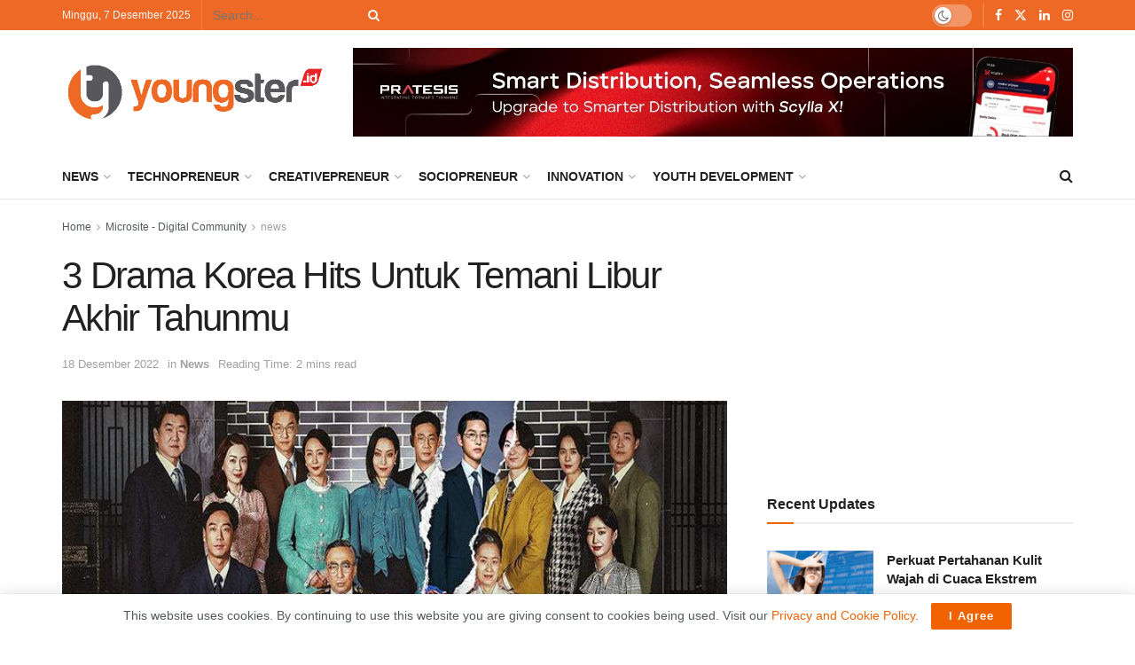

--- FILE ---
content_type: text/html; charset=UTF-8
request_url: https://youngster.id/news/3-drama-korea-hits-untuk-temani-libur-akhir-tahunmu/
body_size: 32485
content:
<!doctype html>
<!--[if lt IE 7]> <html class="no-js lt-ie9 lt-ie8 lt-ie7" lang="id"> <![endif]-->
<!--[if IE 7]>    <html class="no-js lt-ie9 lt-ie8" lang="id"> <![endif]-->
<!--[if IE 8]>    <html class="no-js lt-ie9" lang="id"> <![endif]-->
<!--[if IE 9]>    <html class="no-js lt-ie10" lang="id"> <![endif]-->
<!--[if gt IE 8]><!--> <html class="no-js" lang="id"> <!--<![endif]-->
<head>
    <meta http-equiv="Content-Type" content="text/html; charset=UTF-8" />
    <meta name='viewport' content='width=device-width, initial-scale=1, user-scalable=yes' />
    <link rel="profile" href="http://gmpg.org/xfn/11" />
    
    <script type="text/javascript">
/* <![CDATA[ */
(()=>{var e={};e.g=function(){if("object"==typeof globalThis)return globalThis;try{return this||new Function("return this")()}catch(e){if("object"==typeof window)return window}}(),function({ampUrl:n,isCustomizePreview:t,isAmpDevMode:r,noampQueryVarName:o,noampQueryVarValue:s,disabledStorageKey:i,mobileUserAgents:a,regexRegex:c}){if("undefined"==typeof sessionStorage)return;const d=new RegExp(c);if(!a.some((e=>{const n=e.match(d);return!(!n||!new RegExp(n[1],n[2]).test(navigator.userAgent))||navigator.userAgent.includes(e)})))return;e.g.addEventListener("DOMContentLoaded",(()=>{const e=document.getElementById("amp-mobile-version-switcher");if(!e)return;e.hidden=!1;const n=e.querySelector("a[href]");n&&n.addEventListener("click",(()=>{sessionStorage.removeItem(i)}))}));const g=r&&["paired-browsing-non-amp","paired-browsing-amp"].includes(window.name);if(sessionStorage.getItem(i)||t||g)return;const u=new URL(location.href),m=new URL(n);m.hash=u.hash,u.searchParams.has(o)&&s===u.searchParams.get(o)?sessionStorage.setItem(i,"1"):m.href!==u.href&&(window.stop(),location.replace(m.href))}({"ampUrl":"https:\/\/youngster.id\/news\/3-drama-korea-hits-untuk-temani-libur-akhir-tahunmu\/?amp=1","noampQueryVarName":"noamp","noampQueryVarValue":"mobile","disabledStorageKey":"amp_mobile_redirect_disabled","mobileUserAgents":["Mobile","Android","Silk\/","Kindle","BlackBerry","Opera Mini","Opera Mobi"],"regexRegex":"^\\\/((?:.|\\n)+)\\\/([i]*)$","isCustomizePreview":false,"isAmpDevMode":false})})();
/* ]]> */
</script>
<meta name="theme-color" content="#000000">
             <meta name="msapplication-navbutton-color" content="#000000">
             <meta name="apple-mobile-web-app-status-bar-style" content="#000000"><meta name='robots' content='index, follow, max-image-preview:large, max-snippet:-1, max-video-preview:-1' />
	<style>img:is([sizes="auto" i], [sizes^="auto," i]) { contain-intrinsic-size: 3000px 1500px }</style>
	<meta property="og:type" content="article">
<meta property="og:title" content="3 Drama Korea Hits Untuk Temani Libur Akhir Tahunmu">
<meta property="og:site_name" content="youngster.id">
<meta property="og:description" content="Tak terasa kita hampir tiba di penghujung tahun 2022. Di tengah banyaknya pilihan aktivitas liburan, binge watching drama Korea yang">
<meta property="og:url" content="https://youngster.id/news/3-drama-korea-hits-untuk-temani-libur-akhir-tahunmu/">
<meta property="og:locale" content="id_ID">
<meta property="og:image" content="https://youngster.id/storage/2022/12/reborn-rich.jpg">
<meta property="og:image:height" content="460">
<meta property="og:image:width" content="690">
<meta property="article:published_time" content="2022-12-18T10:21:22+07:00">
<meta property="article:modified_time" content="2022-12-17T20:48:24+07:00">
<meta property="article:section" content="news">
<meta property="article:tag" content="Bad Prosecutor">
<meta property="article:tag" content="drama korea">
<meta property="article:tag" content="Reborn Rich">
<meta property="article:tag" content="ShopeePay">
<meta property="article:tag" content="The Law Cafe">
<meta property="article:tag" content="Viu">
<meta name="twitter:card" content="summary_large_image">
<meta name="twitter:title" content="3 Drama Korea Hits Untuk Temani Libur Akhir Tahunmu">
<meta name="twitter:description" content="Tak terasa kita hampir tiba di penghujung tahun 2022. Di tengah banyaknya pilihan aktivitas liburan, binge watching drama Korea yang">
<meta name="twitter:url" content="https://youngster.id/news/3-drama-korea-hits-untuk-temani-libur-akhir-tahunmu/">
<meta name="twitter:site" content="">
<meta name="twitter:image" content="https://youngster.id/storage/2022/12/reborn-rich.jpg">
<meta name="twitter:image:width" content="690">
<meta name="twitter:image:height" content="460">
<meta property="fb:app_id" content="333368824088369">			<script type="text/javascript">
			  var jnews_ajax_url = '/?ajax-request=jnews'
			</script>
			<script type="text/javascript">;window.jnews=window.jnews||{},window.jnews.library=window.jnews.library||{},window.jnews.library=function(){"use strict";var e=this;e.win=window,e.doc=document,e.noop=function(){},e.globalBody=e.doc.getElementsByTagName("body")[0],e.globalBody=e.globalBody?e.globalBody:e.doc,e.win.jnewsDataStorage=e.win.jnewsDataStorage||{_storage:new WeakMap,put:function(e,t,n){this._storage.has(e)||this._storage.set(e,new Map),this._storage.get(e).set(t,n)},get:function(e,t){return this._storage.get(e).get(t)},has:function(e,t){return this._storage.has(e)&&this._storage.get(e).has(t)},remove:function(e,t){var n=this._storage.get(e).delete(t);return 0===!this._storage.get(e).size&&this._storage.delete(e),n}},e.windowWidth=function(){return e.win.innerWidth||e.docEl.clientWidth||e.globalBody.clientWidth},e.windowHeight=function(){return e.win.innerHeight||e.docEl.clientHeight||e.globalBody.clientHeight},e.requestAnimationFrame=e.win.requestAnimationFrame||e.win.webkitRequestAnimationFrame||e.win.mozRequestAnimationFrame||e.win.msRequestAnimationFrame||window.oRequestAnimationFrame||function(e){return setTimeout(e,1e3/60)},e.cancelAnimationFrame=e.win.cancelAnimationFrame||e.win.webkitCancelAnimationFrame||e.win.webkitCancelRequestAnimationFrame||e.win.mozCancelAnimationFrame||e.win.msCancelRequestAnimationFrame||e.win.oCancelRequestAnimationFrame||function(e){clearTimeout(e)},e.classListSupport="classList"in document.createElement("_"),e.hasClass=e.classListSupport?function(e,t){return e.classList.contains(t)}:function(e,t){return e.className.indexOf(t)>=0},e.addClass=e.classListSupport?function(t,n){e.hasClass(t,n)||t.classList.add(n)}:function(t,n){e.hasClass(t,n)||(t.className+=" "+n)},e.removeClass=e.classListSupport?function(t,n){e.hasClass(t,n)&&t.classList.remove(n)}:function(t,n){e.hasClass(t,n)&&(t.className=t.className.replace(n,""))},e.objKeys=function(e){var t=[];for(var n in e)Object.prototype.hasOwnProperty.call(e,n)&&t.push(n);return t},e.isObjectSame=function(e,t){var n=!0;return JSON.stringify(e)!==JSON.stringify(t)&&(n=!1),n},e.extend=function(){for(var e,t,n,o=arguments[0]||{},i=1,a=arguments.length;i<a;i++)if(null!==(e=arguments[i]))for(t in e)o!==(n=e[t])&&void 0!==n&&(o[t]=n);return o},e.dataStorage=e.win.jnewsDataStorage,e.isVisible=function(e){return 0!==e.offsetWidth&&0!==e.offsetHeight||e.getBoundingClientRect().length},e.getHeight=function(e){return e.offsetHeight||e.clientHeight||e.getBoundingClientRect().height},e.getWidth=function(e){return e.offsetWidth||e.clientWidth||e.getBoundingClientRect().width},e.supportsPassive=!1;try{var t=Object.defineProperty({},"passive",{get:function(){e.supportsPassive=!0}});"createEvent"in e.doc?e.win.addEventListener("test",null,t):"fireEvent"in e.doc&&e.win.attachEvent("test",null)}catch(e){}e.passiveOption=!!e.supportsPassive&&{passive:!0},e.setStorage=function(e,t){e="jnews-"+e;var n={expired:Math.floor(((new Date).getTime()+432e5)/1e3)};t=Object.assign(n,t);localStorage.setItem(e,JSON.stringify(t))},e.getStorage=function(e){e="jnews-"+e;var t=localStorage.getItem(e);return null!==t&&0<t.length?JSON.parse(localStorage.getItem(e)):{}},e.expiredStorage=function(){var t,n="jnews-";for(var o in localStorage)o.indexOf(n)>-1&&"undefined"!==(t=e.getStorage(o.replace(n,""))).expired&&t.expired<Math.floor((new Date).getTime()/1e3)&&localStorage.removeItem(o)},e.addEvents=function(t,n,o){for(var i in n){var a=["touchstart","touchmove"].indexOf(i)>=0&&!o&&e.passiveOption;"createEvent"in e.doc?t.addEventListener(i,n[i],a):"fireEvent"in e.doc&&t.attachEvent("on"+i,n[i])}},e.removeEvents=function(t,n){for(var o in n)"createEvent"in e.doc?t.removeEventListener(o,n[o]):"fireEvent"in e.doc&&t.detachEvent("on"+o,n[o])},e.triggerEvents=function(t,n,o){var i;o=o||{detail:null};return"createEvent"in e.doc?(!(i=e.doc.createEvent("CustomEvent")||new CustomEvent(n)).initCustomEvent||i.initCustomEvent(n,!0,!1,o),void t.dispatchEvent(i)):"fireEvent"in e.doc?((i=e.doc.createEventObject()).eventType=n,void t.fireEvent("on"+i.eventType,i)):void 0},e.getParents=function(t,n){void 0===n&&(n=e.doc);for(var o=[],i=t.parentNode,a=!1;!a;)if(i){var r=i;r.querySelectorAll(n).length?a=!0:(o.push(r),i=r.parentNode)}else o=[],a=!0;return o},e.forEach=function(e,t,n){for(var o=0,i=e.length;o<i;o++)t.call(n,e[o],o)},e.getText=function(e){return e.innerText||e.textContent},e.setText=function(e,t){var n="object"==typeof t?t.innerText||t.textContent:t;e.innerText&&(e.innerText=n),e.textContent&&(e.textContent=n)},e.httpBuildQuery=function(t){return e.objKeys(t).reduce(function t(n){var o=arguments.length>1&&void 0!==arguments[1]?arguments[1]:null;return function(i,a){var r=n[a];a=encodeURIComponent(a);var s=o?"".concat(o,"[").concat(a,"]"):a;return null==r||"function"==typeof r?(i.push("".concat(s,"=")),i):["number","boolean","string"].includes(typeof r)?(i.push("".concat(s,"=").concat(encodeURIComponent(r))),i):(i.push(e.objKeys(r).reduce(t(r,s),[]).join("&")),i)}}(t),[]).join("&")},e.get=function(t,n,o,i){return o="function"==typeof o?o:e.noop,e.ajax("GET",t,n,o,i)},e.post=function(t,n,o,i){return o="function"==typeof o?o:e.noop,e.ajax("POST",t,n,o,i)},e.ajax=function(t,n,o,i,a){var r=new XMLHttpRequest,s=n,c=e.httpBuildQuery(o);if(t=-1!=["GET","POST"].indexOf(t)?t:"GET",r.open(t,s+("GET"==t?"?"+c:""),!0),"POST"==t&&r.setRequestHeader("Content-type","application/x-www-form-urlencoded"),r.setRequestHeader("X-Requested-With","XMLHttpRequest"),r.onreadystatechange=function(){4===r.readyState&&200<=r.status&&300>r.status&&"function"==typeof i&&i.call(void 0,r.response)},void 0!==a&&!a){return{xhr:r,send:function(){r.send("POST"==t?c:null)}}}return r.send("POST"==t?c:null),{xhr:r}},e.scrollTo=function(t,n,o){function i(e,t,n){this.start=this.position(),this.change=e-this.start,this.currentTime=0,this.increment=20,this.duration=void 0===n?500:n,this.callback=t,this.finish=!1,this.animateScroll()}return Math.easeInOutQuad=function(e,t,n,o){return(e/=o/2)<1?n/2*e*e+t:-n/2*(--e*(e-2)-1)+t},i.prototype.stop=function(){this.finish=!0},i.prototype.move=function(t){e.doc.documentElement.scrollTop=t,e.globalBody.parentNode.scrollTop=t,e.globalBody.scrollTop=t},i.prototype.position=function(){return e.doc.documentElement.scrollTop||e.globalBody.parentNode.scrollTop||e.globalBody.scrollTop},i.prototype.animateScroll=function(){this.currentTime+=this.increment;var t=Math.easeInOutQuad(this.currentTime,this.start,this.change,this.duration);this.move(t),this.currentTime<this.duration&&!this.finish?e.requestAnimationFrame.call(e.win,this.animateScroll.bind(this)):this.callback&&"function"==typeof this.callback&&this.callback()},new i(t,n,o)},e.unwrap=function(t){var n,o=t;e.forEach(t,(function(e,t){n?n+=e:n=e})),o.replaceWith(n)},e.performance={start:function(e){performance.mark(e+"Start")},stop:function(e){performance.mark(e+"End"),performance.measure(e,e+"Start",e+"End")}},e.fps=function(){var t=0,n=0,o=0;!function(){var i=t=0,a=0,r=0,s=document.getElementById("fpsTable"),c=function(t){void 0===document.getElementsByTagName("body")[0]?e.requestAnimationFrame.call(e.win,(function(){c(t)})):document.getElementsByTagName("body")[0].appendChild(t)};null===s&&((s=document.createElement("div")).style.position="fixed",s.style.top="120px",s.style.left="10px",s.style.width="100px",s.style.height="20px",s.style.border="1px solid black",s.style.fontSize="11px",s.style.zIndex="100000",s.style.backgroundColor="white",s.id="fpsTable",c(s));var l=function(){o++,n=Date.now(),(a=(o/(r=(n-t)/1e3)).toPrecision(2))!=i&&(i=a,s.innerHTML=i+"fps"),1<r&&(t=n,o=0),e.requestAnimationFrame.call(e.win,l)};l()}()},e.instr=function(e,t){for(var n=0;n<t.length;n++)if(-1!==e.toLowerCase().indexOf(t[n].toLowerCase()))return!0},e.winLoad=function(t,n){function o(o){if("complete"===e.doc.readyState||"interactive"===e.doc.readyState)return!o||n?setTimeout(t,n||1):t(o),1}o()||e.addEvents(e.win,{load:o})},e.docReady=function(t,n){function o(o){if("complete"===e.doc.readyState||"interactive"===e.doc.readyState)return!o||n?setTimeout(t,n||1):t(o),1}o()||e.addEvents(e.doc,{DOMContentLoaded:o})},e.fireOnce=function(){e.docReady((function(){e.assets=e.assets||[],e.assets.length&&(e.boot(),e.load_assets())}),50)},e.boot=function(){e.length&&e.doc.querySelectorAll("style[media]").forEach((function(e){"not all"==e.getAttribute("media")&&e.removeAttribute("media")}))},e.create_js=function(t,n){var o=e.doc.createElement("script");switch(o.setAttribute("src",t),n){case"defer":o.setAttribute("defer",!0);break;case"async":o.setAttribute("async",!0);break;case"deferasync":o.setAttribute("defer",!0),o.setAttribute("async",!0)}e.globalBody.appendChild(o)},e.load_assets=function(){"object"==typeof e.assets&&e.forEach(e.assets.slice(0),(function(t,n){var o="";t.defer&&(o+="defer"),t.async&&(o+="async"),e.create_js(t.url,o);var i=e.assets.indexOf(t);i>-1&&e.assets.splice(i,1)})),e.assets=jnewsoption.au_scripts=window.jnewsads=[]},e.setCookie=function(e,t,n){var o="";if(n){var i=new Date;i.setTime(i.getTime()+24*n*60*60*1e3),o="; expires="+i.toUTCString()}document.cookie=e+"="+(t||"")+o+"; path=/"},e.getCookie=function(e){for(var t=e+"=",n=document.cookie.split(";"),o=0;o<n.length;o++){for(var i=n[o];" "==i.charAt(0);)i=i.substring(1,i.length);if(0==i.indexOf(t))return i.substring(t.length,i.length)}return null},e.eraseCookie=function(e){document.cookie=e+"=; Path=/; Expires=Thu, 01 Jan 1970 00:00:01 GMT;"},e.docReady((function(){e.globalBody=e.globalBody==e.doc?e.doc.getElementsByTagName("body")[0]:e.globalBody,e.globalBody=e.globalBody?e.globalBody:e.doc})),e.winLoad((function(){e.winLoad((function(){var t=!1;if(void 0!==window.jnewsadmin)if(void 0!==window.file_version_checker){var n=e.objKeys(window.file_version_checker);n.length?n.forEach((function(e){t||"10.0.4"===window.file_version_checker[e]||(t=!0)})):t=!0}else t=!0;t&&(window.jnewsHelper.getMessage(),window.jnewsHelper.getNotice())}),2500)}))},window.jnews.library=new window.jnews.library;</script>
	
	<title>3 Drama Korea Hits Untuk Temani Libur Akhir Tahunmu - youngster.id</title>
	<link rel="canonical" href="https://youngster.id/news/3-drama-korea-hits-untuk-temani-libur-akhir-tahunmu/" />
	<meta property="og:locale" content="id_ID" />
	<meta property="og:type" content="article" />
	<meta property="og:title" content="3 Drama Korea Hits Untuk Temani Libur Akhir Tahunmu - youngster.id" />
	<meta property="og:description" content="youngster.id - Tak terasa kita hampir tiba di penghujung tahun 2022. Di tengah banyaknya pilihan aktivitas liburan, binge watching drama Korea yang belum sempat kamu tonton bisa menjadi salah satu aktivitas seru untuk menghabiskan libur akhir tahun. Buat kamu yang mau menikmati libur akhir tahun sambil menonton drama Korea, ini beberapa rekomendasi drama Korea seru [&hellip;]" />
	<meta property="og:url" content="https://youngster.id/news/3-drama-korea-hits-untuk-temani-libur-akhir-tahunmu/" />
	<meta property="og:site_name" content="youngster.id" />
	<meta property="article:publisher" content="https://www.facebook.com/YoungstersID/" />
	<meta property="article:published_time" content="2022-12-18T03:21:22+00:00" />
	<meta property="og:image" content="https://youngster.id/storage/2022/12/reborn-rich.jpg" />
	<meta property="og:image:width" content="690" />
	<meta property="og:image:height" content="460" />
	<meta property="og:image:type" content="image/jpeg" />
	<meta name="author" content="YID" />
	<meta name="twitter:card" content="summary_large_image" />
	<meta name="twitter:creator" content="@YoungsterID_" />
	<meta name="twitter:site" content="@YoungsterID_" />
	<meta name="twitter:label1" content="Ditulis oleh" />
	<meta name="twitter:data1" content="YID" />
	<meta name="twitter:label2" content="Estimasi waktu membaca" />
	<meta name="twitter:data2" content="2 menit" />
	<script type="application/ld+json" class="yoast-schema-graph">{"@context":"https://schema.org","@graph":[{"@type":"Article","@id":"https://youngster.id/news/3-drama-korea-hits-untuk-temani-libur-akhir-tahunmu/#article","isPartOf":{"@id":"https://youngster.id/news/3-drama-korea-hits-untuk-temani-libur-akhir-tahunmu/"},"author":{"name":"YID","@id":"https://youngster.id/#/schema/person/714c11589860e7d4e452c63b6c526f8f"},"headline":"3 Drama Korea Hits Untuk Temani Libur Akhir Tahunmu","datePublished":"2022-12-18T03:21:22+00:00","mainEntityOfPage":{"@id":"https://youngster.id/news/3-drama-korea-hits-untuk-temani-libur-akhir-tahunmu/"},"wordCount":432,"commentCount":0,"publisher":{"@id":"https://youngster.id/#organization"},"image":{"@id":"https://youngster.id/news/3-drama-korea-hits-untuk-temani-libur-akhir-tahunmu/#primaryimage"},"thumbnailUrl":"https://youngster.id/storage/2022/12/reborn-rich.jpg","keywords":["Bad Prosecutor","drama korea","Reborn Rich","ShopeePay","The Law Cafe","Viu"],"articleSection":["News"],"inLanguage":"id","potentialAction":[{"@type":"CommentAction","name":"Comment","target":["https://youngster.id/news/3-drama-korea-hits-untuk-temani-libur-akhir-tahunmu/#respond"]}]},{"@type":"WebPage","@id":"https://youngster.id/news/3-drama-korea-hits-untuk-temani-libur-akhir-tahunmu/","url":"https://youngster.id/news/3-drama-korea-hits-untuk-temani-libur-akhir-tahunmu/","name":"3 Drama Korea Hits Untuk Temani Libur Akhir Tahunmu - youngster.id","isPartOf":{"@id":"https://youngster.id/#website"},"primaryImageOfPage":{"@id":"https://youngster.id/news/3-drama-korea-hits-untuk-temani-libur-akhir-tahunmu/#primaryimage"},"image":{"@id":"https://youngster.id/news/3-drama-korea-hits-untuk-temani-libur-akhir-tahunmu/#primaryimage"},"thumbnailUrl":"https://youngster.id/storage/2022/12/reborn-rich.jpg","datePublished":"2022-12-18T03:21:22+00:00","breadcrumb":{"@id":"https://youngster.id/news/3-drama-korea-hits-untuk-temani-libur-akhir-tahunmu/#breadcrumb"},"inLanguage":"id","potentialAction":[{"@type":"ReadAction","target":["https://youngster.id/news/3-drama-korea-hits-untuk-temani-libur-akhir-tahunmu/"]}]},{"@type":"ImageObject","inLanguage":"id","@id":"https://youngster.id/news/3-drama-korea-hits-untuk-temani-libur-akhir-tahunmu/#primaryimage","url":"https://youngster.id/storage/2022/12/reborn-rich.jpg","contentUrl":"https://youngster.id/storage/2022/12/reborn-rich.jpg","width":690,"height":460,"caption":"Serial Reborn Rich. (Foto: istimewa/viu)"},{"@type":"BreadcrumbList","@id":"https://youngster.id/news/3-drama-korea-hits-untuk-temani-libur-akhir-tahunmu/#breadcrumb","itemListElement":[{"@type":"ListItem","position":1,"name":"Home","item":"https://youngster.id/"},{"@type":"ListItem","position":2,"name":"3 Drama Korea Hits Untuk Temani Libur Akhir Tahunmu"}]},{"@type":"WebSite","@id":"https://youngster.id/#website","url":"https://youngster.id/","name":"youngster.id","description":"be young creative entrepreneurs","publisher":{"@id":"https://youngster.id/#organization"},"alternateName":"YoungsterID","potentialAction":[{"@type":"SearchAction","target":{"@type":"EntryPoint","urlTemplate":"https://youngster.id/?s={search_term_string}"},"query-input":{"@type":"PropertyValueSpecification","valueRequired":true,"valueName":"search_term_string"}}],"inLanguage":"id"},{"@type":"Organization","@id":"https://youngster.id/#organization","name":"PT Inovasi Muda Mandiri","url":"https://youngster.id/","logo":{"@type":"ImageObject","inLanguage":"id","@id":"https://youngster.id/#/schema/logo/image/","url":"https://youngster.id/storage/2018/02/youngster-color-transparent-bg.png","contentUrl":"https://youngster.id/storage/2018/02/youngster-color-transparent-bg.png","width":1600,"height":370,"caption":"PT Inovasi Muda Mandiri"},"image":{"@id":"https://youngster.id/#/schema/logo/image/"},"sameAs":["https://www.facebook.com/YoungstersID/","https://x.com/YoungsterID_","https://www.linkedin.com/in/youngster-id-60936519b/","https://www.instagram.com/youngstersid/"]},{"@type":"Person","@id":"https://youngster.id/#/schema/person/714c11589860e7d4e452c63b6c526f8f","name":"YID","description":"Senior Editor di Youngsters.id. Stevy bisa dihubungi melalui email: stevy.widia@youngster.id atau widia.stevy@gmail.com","url":"https://youngster.id/author/admin/"}]}</script>
	


<link rel='dns-prefetch' href='//www.googletagmanager.com' />
<link rel='dns-prefetch' href='//pagead2.googlesyndication.com' />
<link rel="alternate" type="application/rss+xml" title="youngster.id &raquo; Feed" href="https://youngster.id/feed/" />
<script id="young-ready">
			window.advanced_ads_ready=function(e,a){a=a||"complete";var d=function(e){return"interactive"===a?"loading"!==e:"complete"===e};d(document.readyState)?e():document.addEventListener("readystatechange",(function(a){d(a.target.readyState)&&e()}),{once:"interactive"===a})},window.advanced_ads_ready_queue=window.advanced_ads_ready_queue||[];		</script>
		<style id='classic-theme-styles-inline-css' type='text/css'>
/*! This file is auto-generated */
.wp-block-button__link{color:#fff;background-color:#32373c;border-radius:9999px;box-shadow:none;text-decoration:none;padding:calc(.667em + 2px) calc(1.333em + 2px);font-size:1.125em}.wp-block-file__button{background:#32373c;color:#fff;text-decoration:none}
</style>
<style id='global-styles-inline-css' type='text/css'>
:root{--wp--preset--aspect-ratio--square: 1;--wp--preset--aspect-ratio--4-3: 4/3;--wp--preset--aspect-ratio--3-4: 3/4;--wp--preset--aspect-ratio--3-2: 3/2;--wp--preset--aspect-ratio--2-3: 2/3;--wp--preset--aspect-ratio--16-9: 16/9;--wp--preset--aspect-ratio--9-16: 9/16;--wp--preset--color--black: #000000;--wp--preset--color--cyan-bluish-gray: #abb8c3;--wp--preset--color--white: #ffffff;--wp--preset--color--pale-pink: #f78da7;--wp--preset--color--vivid-red: #cf2e2e;--wp--preset--color--luminous-vivid-orange: #ff6900;--wp--preset--color--luminous-vivid-amber: #fcb900;--wp--preset--color--light-green-cyan: #7bdcb5;--wp--preset--color--vivid-green-cyan: #00d084;--wp--preset--color--pale-cyan-blue: #8ed1fc;--wp--preset--color--vivid-cyan-blue: #0693e3;--wp--preset--color--vivid-purple: #9b51e0;--wp--preset--gradient--vivid-cyan-blue-to-vivid-purple: linear-gradient(135deg,rgb(6,147,227) 0%,rgb(155,81,224) 100%);--wp--preset--gradient--light-green-cyan-to-vivid-green-cyan: linear-gradient(135deg,rgb(122,220,180) 0%,rgb(0,208,130) 100%);--wp--preset--gradient--luminous-vivid-amber-to-luminous-vivid-orange: linear-gradient(135deg,rgb(252,185,0) 0%,rgb(255,105,0) 100%);--wp--preset--gradient--luminous-vivid-orange-to-vivid-red: linear-gradient(135deg,rgb(255,105,0) 0%,rgb(207,46,46) 100%);--wp--preset--gradient--very-light-gray-to-cyan-bluish-gray: linear-gradient(135deg,rgb(238,238,238) 0%,rgb(169,184,195) 100%);--wp--preset--gradient--cool-to-warm-spectrum: linear-gradient(135deg,rgb(74,234,220) 0%,rgb(151,120,209) 20%,rgb(207,42,186) 40%,rgb(238,44,130) 60%,rgb(251,105,98) 80%,rgb(254,248,76) 100%);--wp--preset--gradient--blush-light-purple: linear-gradient(135deg,rgb(255,206,236) 0%,rgb(152,150,240) 100%);--wp--preset--gradient--blush-bordeaux: linear-gradient(135deg,rgb(254,205,165) 0%,rgb(254,45,45) 50%,rgb(107,0,62) 100%);--wp--preset--gradient--luminous-dusk: linear-gradient(135deg,rgb(255,203,112) 0%,rgb(199,81,192) 50%,rgb(65,88,208) 100%);--wp--preset--gradient--pale-ocean: linear-gradient(135deg,rgb(255,245,203) 0%,rgb(182,227,212) 50%,rgb(51,167,181) 100%);--wp--preset--gradient--electric-grass: linear-gradient(135deg,rgb(202,248,128) 0%,rgb(113,206,126) 100%);--wp--preset--gradient--midnight: linear-gradient(135deg,rgb(2,3,129) 0%,rgb(40,116,252) 100%);--wp--preset--font-size--small: 13px;--wp--preset--font-size--medium: 20px;--wp--preset--font-size--large: 36px;--wp--preset--font-size--x-large: 42px;--wp--preset--spacing--20: 0.44rem;--wp--preset--spacing--30: 0.67rem;--wp--preset--spacing--40: 1rem;--wp--preset--spacing--50: 1.5rem;--wp--preset--spacing--60: 2.25rem;--wp--preset--spacing--70: 3.38rem;--wp--preset--spacing--80: 5.06rem;--wp--preset--shadow--natural: 6px 6px 9px rgba(0, 0, 0, 0.2);--wp--preset--shadow--deep: 12px 12px 50px rgba(0, 0, 0, 0.4);--wp--preset--shadow--sharp: 6px 6px 0px rgba(0, 0, 0, 0.2);--wp--preset--shadow--outlined: 6px 6px 0px -3px rgb(255, 255, 255), 6px 6px rgb(0, 0, 0);--wp--preset--shadow--crisp: 6px 6px 0px rgb(0, 0, 0);}:where(.is-layout-flex){gap: 0.5em;}:where(.is-layout-grid){gap: 0.5em;}body .is-layout-flex{display: flex;}.is-layout-flex{flex-wrap: wrap;align-items: center;}.is-layout-flex > :is(*, div){margin: 0;}body .is-layout-grid{display: grid;}.is-layout-grid > :is(*, div){margin: 0;}:where(.wp-block-columns.is-layout-flex){gap: 2em;}:where(.wp-block-columns.is-layout-grid){gap: 2em;}:where(.wp-block-post-template.is-layout-flex){gap: 1.25em;}:where(.wp-block-post-template.is-layout-grid){gap: 1.25em;}.has-black-color{color: var(--wp--preset--color--black) !important;}.has-cyan-bluish-gray-color{color: var(--wp--preset--color--cyan-bluish-gray) !important;}.has-white-color{color: var(--wp--preset--color--white) !important;}.has-pale-pink-color{color: var(--wp--preset--color--pale-pink) !important;}.has-vivid-red-color{color: var(--wp--preset--color--vivid-red) !important;}.has-luminous-vivid-orange-color{color: var(--wp--preset--color--luminous-vivid-orange) !important;}.has-luminous-vivid-amber-color{color: var(--wp--preset--color--luminous-vivid-amber) !important;}.has-light-green-cyan-color{color: var(--wp--preset--color--light-green-cyan) !important;}.has-vivid-green-cyan-color{color: var(--wp--preset--color--vivid-green-cyan) !important;}.has-pale-cyan-blue-color{color: var(--wp--preset--color--pale-cyan-blue) !important;}.has-vivid-cyan-blue-color{color: var(--wp--preset--color--vivid-cyan-blue) !important;}.has-vivid-purple-color{color: var(--wp--preset--color--vivid-purple) !important;}.has-black-background-color{background-color: var(--wp--preset--color--black) !important;}.has-cyan-bluish-gray-background-color{background-color: var(--wp--preset--color--cyan-bluish-gray) !important;}.has-white-background-color{background-color: var(--wp--preset--color--white) !important;}.has-pale-pink-background-color{background-color: var(--wp--preset--color--pale-pink) !important;}.has-vivid-red-background-color{background-color: var(--wp--preset--color--vivid-red) !important;}.has-luminous-vivid-orange-background-color{background-color: var(--wp--preset--color--luminous-vivid-orange) !important;}.has-luminous-vivid-amber-background-color{background-color: var(--wp--preset--color--luminous-vivid-amber) !important;}.has-light-green-cyan-background-color{background-color: var(--wp--preset--color--light-green-cyan) !important;}.has-vivid-green-cyan-background-color{background-color: var(--wp--preset--color--vivid-green-cyan) !important;}.has-pale-cyan-blue-background-color{background-color: var(--wp--preset--color--pale-cyan-blue) !important;}.has-vivid-cyan-blue-background-color{background-color: var(--wp--preset--color--vivid-cyan-blue) !important;}.has-vivid-purple-background-color{background-color: var(--wp--preset--color--vivid-purple) !important;}.has-black-border-color{border-color: var(--wp--preset--color--black) !important;}.has-cyan-bluish-gray-border-color{border-color: var(--wp--preset--color--cyan-bluish-gray) !important;}.has-white-border-color{border-color: var(--wp--preset--color--white) !important;}.has-pale-pink-border-color{border-color: var(--wp--preset--color--pale-pink) !important;}.has-vivid-red-border-color{border-color: var(--wp--preset--color--vivid-red) !important;}.has-luminous-vivid-orange-border-color{border-color: var(--wp--preset--color--luminous-vivid-orange) !important;}.has-luminous-vivid-amber-border-color{border-color: var(--wp--preset--color--luminous-vivid-amber) !important;}.has-light-green-cyan-border-color{border-color: var(--wp--preset--color--light-green-cyan) !important;}.has-vivid-green-cyan-border-color{border-color: var(--wp--preset--color--vivid-green-cyan) !important;}.has-pale-cyan-blue-border-color{border-color: var(--wp--preset--color--pale-cyan-blue) !important;}.has-vivid-cyan-blue-border-color{border-color: var(--wp--preset--color--vivid-cyan-blue) !important;}.has-vivid-purple-border-color{border-color: var(--wp--preset--color--vivid-purple) !important;}.has-vivid-cyan-blue-to-vivid-purple-gradient-background{background: var(--wp--preset--gradient--vivid-cyan-blue-to-vivid-purple) !important;}.has-light-green-cyan-to-vivid-green-cyan-gradient-background{background: var(--wp--preset--gradient--light-green-cyan-to-vivid-green-cyan) !important;}.has-luminous-vivid-amber-to-luminous-vivid-orange-gradient-background{background: var(--wp--preset--gradient--luminous-vivid-amber-to-luminous-vivid-orange) !important;}.has-luminous-vivid-orange-to-vivid-red-gradient-background{background: var(--wp--preset--gradient--luminous-vivid-orange-to-vivid-red) !important;}.has-very-light-gray-to-cyan-bluish-gray-gradient-background{background: var(--wp--preset--gradient--very-light-gray-to-cyan-bluish-gray) !important;}.has-cool-to-warm-spectrum-gradient-background{background: var(--wp--preset--gradient--cool-to-warm-spectrum) !important;}.has-blush-light-purple-gradient-background{background: var(--wp--preset--gradient--blush-light-purple) !important;}.has-blush-bordeaux-gradient-background{background: var(--wp--preset--gradient--blush-bordeaux) !important;}.has-luminous-dusk-gradient-background{background: var(--wp--preset--gradient--luminous-dusk) !important;}.has-pale-ocean-gradient-background{background: var(--wp--preset--gradient--pale-ocean) !important;}.has-electric-grass-gradient-background{background: var(--wp--preset--gradient--electric-grass) !important;}.has-midnight-gradient-background{background: var(--wp--preset--gradient--midnight) !important;}.has-small-font-size{font-size: var(--wp--preset--font-size--small) !important;}.has-medium-font-size{font-size: var(--wp--preset--font-size--medium) !important;}.has-large-font-size{font-size: var(--wp--preset--font-size--large) !important;}.has-x-large-font-size{font-size: var(--wp--preset--font-size--x-large) !important;}
:where(.wp-block-columns.is-layout-flex){gap: 2em;}:where(.wp-block-columns.is-layout-grid){gap: 2em;}
:root :where(.wp-block-pullquote){font-size: 1.5em;line-height: 1.6;}
:where(.wp-block-post-template.is-layout-flex){gap: 1.25em;}:where(.wp-block-post-template.is-layout-grid){gap: 1.25em;}
:where(.wp-block-term-template.is-layout-flex){gap: 1.25em;}:where(.wp-block-term-template.is-layout-grid){gap: 1.25em;}
</style>
<link rel='stylesheet' id='wpo_min-header-0-css' href='https://youngster.id/core/cache/wpo-minify/1764892674/assets/wpo-minify-header-f15b8878.min.css' type='text/css' media='all' />
<script type="text/javascript" src="https://youngster.id/core/cache/wpo-minify/1764892674/assets/wpo-minify-header-509d2086.min.js" id="wpo_min-header-0-js"></script>



<script type="text/javascript" src="https://www.googletagmanager.com/gtag/js?id=GT-MK4G2BQH" id="google_gtagjs-js" async></script>
<script type="text/javascript" id="google_gtagjs-js-after">
/* <![CDATA[ */
window.dataLayer = window.dataLayer || [];function gtag(){dataLayer.push(arguments);}
gtag("set","linker",{"domains":["youngster.id"]});
gtag("js", new Date());
gtag("set", "developer_id.dZTNiMT", true);
gtag("config", "GT-MK4G2BQH", {"googlesitekit_post_type":"post"});
 window._googlesitekit = window._googlesitekit || {}; window._googlesitekit.throttledEvents = []; window._googlesitekit.gtagEvent = (name, data) => { var key = JSON.stringify( { name, data } ); if ( !! window._googlesitekit.throttledEvents[ key ] ) { return; } window._googlesitekit.throttledEvents[ key ] = true; setTimeout( () => { delete window._googlesitekit.throttledEvents[ key ]; }, 5 ); gtag( "event", name, { ...data, event_source: "site-kit" } ); }; 
/* ]]> */
</script>
<link rel="alternate" title="oEmbed (JSON)" type="application/json+oembed" href="https://youngster.id/wp-json/oembed/1.0/embed?url=https%3A%2F%2Fyoungster.id%2Fnews%2F3-drama-korea-hits-untuk-temani-libur-akhir-tahunmu%2F" />
<link rel="alternate" title="oEmbed (XML)" type="text/xml+oembed" href="https://youngster.id/wp-json/oembed/1.0/embed?url=https%3A%2F%2Fyoungster.id%2Fnews%2F3-drama-korea-hits-untuk-temani-libur-akhir-tahunmu%2F&#038;format=xml" />
  <script src="https://cdn.onesignal.com/sdks/web/v16/OneSignalSDK.page.js" defer></script>
  <script>
          window.OneSignalDeferred = window.OneSignalDeferred || [];
          OneSignalDeferred.push(async function(OneSignal) {
            await OneSignal.init({
              appId: "7f36cbe2-c91c-4e19-b490-37d5ce1ea565",
              serviceWorkerOverrideForTypical: true,
              path: "https://youngster.id/core/modules/cc1cff0190/sdk_files/",
              serviceWorkerParam: { scope: "/wp-content/plugins/onesignal-free-web-push-notifications/sdk_files/push/onesignal/" },
              serviceWorkerPath: "OneSignalSDKWorker.js",
            });
          });

          // Unregister the legacy OneSignal service worker to prevent scope conflicts
          if (navigator.serviceWorker) {
            navigator.serviceWorker.getRegistrations().then((registrations) => {
              // Iterate through all registered service workers
              registrations.forEach((registration) => {
                // Check the script URL to identify the specific service worker
                if (registration.active && registration.active.scriptURL.includes('OneSignalSDKWorker.js.php')) {
                  // Unregister the service worker
                  registration.unregister().then((success) => {
                    if (success) {
                      console.log('OneSignalSW: Successfully unregistered:', registration.active.scriptURL);
                    } else {
                      console.log('OneSignalSW: Failed to unregister:', registration.active.scriptURL);
                    }
                  });
                }
              });
            }).catch((error) => {
              console.error('Error fetching service worker registrations:', error);
            });
        }
        </script>
<link rel="alternate" type="text/html" media="only screen and (max-width: 640px)" href="https://youngster.id/news/3-drama-korea-hits-untuk-temani-libur-akhir-tahunmu/?amp=1">

<meta name="google-adsense-platform-account" content="ca-host-pub-2644536267352236">
<meta name="google-adsense-platform-domain" content="sitekit.withgoogle.com">


			<style>
				.e-con.e-parent:nth-of-type(n+4):not(.e-lazyloaded):not(.e-no-lazyload),
				.e-con.e-parent:nth-of-type(n+4):not(.e-lazyloaded):not(.e-no-lazyload) * {
					background-image: none !important;
				}
				@media screen and (max-height: 1024px) {
					.e-con.e-parent:nth-of-type(n+3):not(.e-lazyloaded):not(.e-no-lazyload),
					.e-con.e-parent:nth-of-type(n+3):not(.e-lazyloaded):not(.e-no-lazyload) * {
						background-image: none !important;
					}
				}
				@media screen and (max-height: 640px) {
					.e-con.e-parent:nth-of-type(n+2):not(.e-lazyloaded):not(.e-no-lazyload),
					.e-con.e-parent:nth-of-type(n+2):not(.e-lazyloaded):not(.e-no-lazyload) * {
						background-image: none !important;
					}
				}
			</style>
			<link rel="amphtml" href="https://youngster.id/news/3-drama-korea-hits-untuk-temani-libur-akhir-tahunmu/?amp=1">

<script type="text/javascript" async="async" src="https://pagead2.googlesyndication.com/pagead/js/adsbygoogle.js?client=ca-pub-1934660840892242&amp;host=ca-host-pub-2644536267352236" crossorigin="anonymous"></script>


<style>#amp-mobile-version-switcher{left:0;position:absolute;width:100%;z-index:100}#amp-mobile-version-switcher>a{background-color:#444;border:0;color:#eaeaea;display:block;font-family:-apple-system,BlinkMacSystemFont,Segoe UI,Roboto,Oxygen-Sans,Ubuntu,Cantarell,Helvetica Neue,sans-serif;font-size:16px;font-weight:600;padding:15px 0;text-align:center;-webkit-text-decoration:none;text-decoration:none}#amp-mobile-version-switcher>a:active,#amp-mobile-version-switcher>a:focus,#amp-mobile-version-switcher>a:hover{-webkit-text-decoration:underline;text-decoration:underline}</style>
<style>ins.adsbygoogle { background-color: transparent; padding: 0; }</style><script type='application/ld+json'>{"@context":"http:\/\/schema.org","@type":"Organization","@id":"https:\/\/youngster.id\/#organization","url":"https:\/\/youngster.id\/","name":"Youngster","logo":{"@type":"ImageObject","url":"https:\/\/youngster.id\/storage\/2019\/07\/youngster-color-transparent-bg.png"},"sameAs":["https:\/\/www.facebook.com\/YoungstersID\/","https:\/\/twitter.com\/youngsterid_","https:\/\/www.linkedin.com\/in\/youngster-id-60936519b\/","https:\/\/www.instagram.com\/youngstersid\/"],"contactPoint":{"@type":"ContactPoint","telephone":"+6282111201849","contactType":"customer service","areaServed":["ID"]}}</script>
<script type='application/ld+json'>{"@context":"http:\/\/schema.org","@type":"WebSite","@id":"https:\/\/youngster.id\/#website","url":"https:\/\/youngster.id\/","name":"Youngster","potentialAction":{"@type":"SearchAction","target":"https:\/\/youngster.id\/?s={search_term_string}","query-input":"required name=search_term_string"}}</script>
<link rel="icon" href="https://youngster.id/storage/2024/03/cropped-Favicon-32x32.png" sizes="32x32" />
<link rel="icon" href="https://youngster.id/storage/2024/03/cropped-Favicon-192x192.png" sizes="192x192" />
<link rel="apple-touch-icon" href="https://youngster.id/storage/2024/03/cropped-Favicon-180x180.png" />
<meta name="msapplication-TileImage" content="https://youngster.id/storage/2024/03/cropped-Favicon-270x270.png" />
<script>/*
if(/Android|webOS|iPhone|iPad|iPod|BlackBerry|IEMobile|Opera Mini/i.test(navigator.userAgent)){

	var c_url = window.location.href;
	var a_url = c_url + "?amp";
	var p_url = c_url + "&amp";

	if( !document.getElementsByTagName('html')[0].hasAttribute('amp') ){
		
		var arr = c_url.split('?');
		var arr_amp = c_url.split('amp=');
		if (arr.length > 1) {
			window.location.href = p_url;
		} else {
			window.location.href = a_url;
		}

	}

}
*/</script><script>function setREVStartSize(e){
			//window.requestAnimationFrame(function() {
				window.RSIW = window.RSIW===undefined ? window.innerWidth : window.RSIW;
				window.RSIH = window.RSIH===undefined ? window.innerHeight : window.RSIH;
				try {
					var pw = document.getElementById(e.c).parentNode.offsetWidth,
						newh;
					pw = pw===0 || isNaN(pw) || (e.l=="fullwidth" || e.layout=="fullwidth") ? window.RSIW : pw;
					e.tabw = e.tabw===undefined ? 0 : parseInt(e.tabw);
					e.thumbw = e.thumbw===undefined ? 0 : parseInt(e.thumbw);
					e.tabh = e.tabh===undefined ? 0 : parseInt(e.tabh);
					e.thumbh = e.thumbh===undefined ? 0 : parseInt(e.thumbh);
					e.tabhide = e.tabhide===undefined ? 0 : parseInt(e.tabhide);
					e.thumbhide = e.thumbhide===undefined ? 0 : parseInt(e.thumbhide);
					e.mh = e.mh===undefined || e.mh=="" || e.mh==="auto" ? 0 : parseInt(e.mh,0);
					if(e.layout==="fullscreen" || e.l==="fullscreen")
						newh = Math.max(e.mh,window.RSIH);
					else{
						e.gw = Array.isArray(e.gw) ? e.gw : [e.gw];
						for (var i in e.rl) if (e.gw[i]===undefined || e.gw[i]===0) e.gw[i] = e.gw[i-1];
						e.gh = e.el===undefined || e.el==="" || (Array.isArray(e.el) && e.el.length==0)? e.gh : e.el;
						e.gh = Array.isArray(e.gh) ? e.gh : [e.gh];
						for (var i in e.rl) if (e.gh[i]===undefined || e.gh[i]===0) e.gh[i] = e.gh[i-1];
											
						var nl = new Array(e.rl.length),
							ix = 0,
							sl;
						e.tabw = e.tabhide>=pw ? 0 : e.tabw;
						e.thumbw = e.thumbhide>=pw ? 0 : e.thumbw;
						e.tabh = e.tabhide>=pw ? 0 : e.tabh;
						e.thumbh = e.thumbhide>=pw ? 0 : e.thumbh;
						for (var i in e.rl) nl[i] = e.rl[i]<window.RSIW ? 0 : e.rl[i];
						sl = nl[0];
						for (var i in nl) if (sl>nl[i] && nl[i]>0) { sl = nl[i]; ix=i;}
						var m = pw>(e.gw[ix]+e.tabw+e.thumbw) ? 1 : (pw-(e.tabw+e.thumbw)) / (e.gw[ix]);
						newh =  (e.gh[ix] * m) + (e.tabh + e.thumbh);
					}
					var el = document.getElementById(e.c);
					if (el!==null && el) el.style.height = newh+"px";
					el = document.getElementById(e.c+"_wrapper");
					if (el!==null && el) {
						el.style.height = newh+"px";
						el.style.display = "block";
					}
				} catch(e){
					console.log("Failure at Presize of Slider:" + e)
				}
			//});
		  };</script>
		<style type="text/css" id="wp-custom-css">
			.site-title img{
	width: 300px;
}
.afw > div{
	display: none;
}
div.jeg_slide_caption span.jeg_meta_author{
	display: none; 
}

div.jeg_postblock_content div.jeg_meta_author{
	display: none; 
}

.jeg_topbar.dark{
	background-color: #ee6925 !important;
}
.jeg_stickybar .jeg_logo img{
	max-height:60px;
}

/*.jeg_singlepage .jeg_post_title{
	text-align: center;
}*/

@media(min-width:1024px){
	.ads-720x90{
		max-height: 90px;
		max-width: 720px;
	}
}
.amp-wp-header .jeg_mobile_logo{
	background-size: auto 100%;	
}
		</style>
		</head>
<body class="wp-singular post-template-default single single-post postid-107639 single-format-standard wp-embed-responsive wp-theme-jnews jeg_toggle_light jeg_single_tpl_1 jnews jsc_normal elementor-default elementor-kit-50496 aa-prefix-young- aa-disabled-all aa-disabled-bots">

    
    
    <div class="jeg_ad jeg_ad_top jnews_header_top_ads">
        <div class='ads-wrapper  '><a href='' aria-label="Visit advertisement link" rel="noopener" class='adlink ads_image_phone '>
                                    <img width="1517" height="188" src='https://youngster.id/storage/2025/04/Pratesis.jpg' alt='' data-pin-no-hover="true">
                                </a></div>    </div>

    
    <div class="jeg_viewport">

        
        <div class="jeg_header_wrapper">
            <div class="jeg_header_instagram_wrapper">
    </div>


<div class="jeg_header normal">
    <div class="jeg_topbar jeg_container jeg_navbar_wrapper dark">
    <div class="container">
        <div class="jeg_nav_row">
            
                <div class="jeg_nav_col jeg_nav_left  jeg_nav_grow">
                    <div class="item_wrap jeg_nav_alignleft">
                        <div class="jeg_nav_item jeg_top_date">
    Minggu, 7 Desember 2025</div>
<div class="jeg_nav_item jeg_nav_search">
	<div class="jeg_search_wrapper jeg_search_no_expand round">
	    <a href="#" class="jeg_search_toggle"><i class="fa fa-search"></i></a>
	    <form action="https://youngster.id/" method="get" class="jeg_search_form" target="_top">
    <input name="s" class="jeg_search_input" placeholder="Search..." type="text" value="" autocomplete="off">
	<button aria-label="Search Button" type="submit" class="jeg_search_button btn"><i class="fa fa-search"></i></button>
</form>

<div class="jeg_search_result jeg_search_hide with_result">
    <div class="search-result-wrapper">
    </div>
    <div class="search-link search-noresult">
        No Result    </div>
    <div class="search-link search-all-button">
        <i class="fa fa-search"></i> View All Result    </div>
</div>	</div>
</div>                    </div>
                </div>

                
                <div class="jeg_nav_col jeg_nav_center  jeg_nav_normal">
                    <div class="item_wrap jeg_nav_aligncenter">
                        <div class="jeg_nav_item jeg_dark_mode">
                    <label class="dark_mode_switch">
                        <input aria-label="Dark mode toogle" type="checkbox" class="jeg_dark_mode_toggle" >
                        <span class="slider round"></span>
                    </label>
                 </div><div class="jeg_separator separator1"></div><div class='jeg_nav_item jeg_lang_switcher'>
	</div>
                    </div>
                </div>

                
                <div class="jeg_nav_col jeg_nav_right  jeg_nav_normal">
                    <div class="item_wrap jeg_nav_alignright">
                        			<div
				class="jeg_nav_item socials_widget jeg_social_icon_block nobg">
				<a href="https://www.facebook.com/YoungstersID/" target='_blank' rel='external noopener nofollow'  aria-label="Find us on Facebook" class="jeg_facebook"><i class="fa fa-facebook"></i> </a><a href="https://twitter.com/youngsterid_" target='_blank' rel='external noopener nofollow'  aria-label="Find us on Twitter" class="jeg_twitter"><i class="fa fa-twitter"><span class="jeg-icon icon-twitter"><svg xmlns="http://www.w3.org/2000/svg" height="1em" viewBox="0 0 512 512"><path d="M389.2 48h70.6L305.6 224.2 487 464H345L233.7 318.6 106.5 464H35.8L200.7 275.5 26.8 48H172.4L272.9 180.9 389.2 48zM364.4 421.8h39.1L151.1 88h-42L364.4 421.8z"/></svg></span></i> </a><a href="https://www.linkedin.com/in/youngster-id-60936519b/" target='_blank' rel='external noopener nofollow'  aria-label="Find us on LinkedIn" class="jeg_linkedin"><i class="fa fa-linkedin"></i> </a><a href="https://www.instagram.com/youngstersid/" target='_blank' rel='external noopener nofollow'  aria-label="Find us on Instagram" class="jeg_instagram"><i class="fa fa-instagram"></i> </a>			</div>
			                    </div>
                </div>

                        </div>
    </div>
</div><div class="jeg_midbar jeg_container jeg_navbar_wrapper normal">
    <div class="container">
        <div class="jeg_nav_row">
            
                <div class="jeg_nav_col jeg_nav_left jeg_nav_normal">
                    <div class="item_wrap jeg_nav_alignleft">
                        <div class="jeg_nav_item jeg_logo jeg_desktop_logo">
			<div class="site-title">
			<a href="https://youngster.id/" aria-label="Visit Homepage" style="padding: 0 0 0 0;">
				<img class='jeg_logo_img' src="https://youngster.id/storage/2020/09/YID-Logo-Small-1.png" srcset="https://youngster.id/storage/2020/09/YID-Logo-Small-1.png 1x, https://youngster.id/storage/2019/07/youngster-color-transparent-bg.png 2x" alt="youngster.id"data-light-src="https://youngster.id/storage/2020/09/YID-Logo-Small-1.png" data-light-srcset="https://youngster.id/storage/2020/09/YID-Logo-Small-1.png 1x, https://youngster.id/storage/2019/07/youngster-color-transparent-bg.png 2x" data-dark-src="https://youngster.id/storage/2020/09/YID-Logo-Small-1.png" data-dark-srcset="https://youngster.id/storage/2020/09/YID-Logo-Small-1.png 1x, https://youngster.id/storage/2019/07/youngster-color-transparent-bg.png 2x"width="600" height="139">			</a>
		</div>
	</div>
                    </div>
                </div>

                
                <div class="jeg_nav_col jeg_nav_center jeg_nav_normal">
                    <div class="item_wrap jeg_nav_aligncenter">
                                            </div>
                </div>

                
                <div class="jeg_nav_col jeg_nav_right jeg_nav_grow">
                    <div class="item_wrap jeg_nav_alignright">
                        <div class="jeg_nav_item jeg_ad jeg_ad_top jnews_header_ads">
    <div class='ads-wrapper  '><a href='https://pratesis.com' aria-label="Visit advertisement link" target="_blank" rel="nofollow noopener" class='adlink ads_image '>
                                    <img width="1517" height="188" src='[data-uri]' class='lazyload' data-src='https://youngster.id/storage/2025/04/Pratesis.jpg' alt='Pratesis Ads' data-pin-no-hover="true">
                                </a></div></div>                    </div>
                </div>

                        </div>
    </div>
</div><div class="jeg_bottombar jeg_navbar jeg_container jeg_navbar_wrapper jeg_navbar_normal jeg_navbar_normal">
    <div class="container">
        <div class="jeg_nav_row">
            
                <div class="jeg_nav_col jeg_nav_left jeg_nav_grow">
                    <div class="item_wrap jeg_nav_alignleft">
                        <div class="jeg_nav_item jeg_main_menu_wrapper">
<div class="jeg_mainmenu_wrap"><ul class="jeg_menu jeg_main_menu jeg_menu_style_1" data-animation="animate"><li id="menu-item-44398" class="menu-item menu-item-type-taxonomy menu-item-object-category current-post-ancestor current-menu-parent current-post-parent menu-item-44398 bgnav jeg_megamenu category_1 ajaxload" data-number="9"  data-category="1"  data-tags=""  data-item-row="default" ><a href="https://youngster.id/category/news/">News</a><div class="sub-menu">
                    <div class="jeg_newsfeed clearfix"><div class="newsfeed_overlay">
                    <div class="preloader_type preloader_dot">
                        <div class="newsfeed_preloader jeg_preloader dot">
                            <span></span><span></span><span></span>
                        </div>
                        <div class="newsfeed_preloader jeg_preloader circle">
                            <div class="jnews_preloader_circle_outer">
                                <div class="jnews_preloader_circle_inner"></div>
                            </div>
                        </div>
                        <div class="newsfeed_preloader jeg_preloader square">
                            <div class="jeg_square"><div class="jeg_square_inner"></div></div>
                        </div>
                    </div>
                </div></div>
                </div></li>
<li id="menu-item-44400" class="menu-item menu-item-type-taxonomy menu-item-object-category menu-item-44400 bgnav jeg_megamenu category_1 ajaxload" data-number="9"  data-category="9"  data-tags=""  data-item-row="default" ><a href="https://youngster.id/category/technopreneur/">Technopreneur</a><div class="sub-menu">
                    <div class="jeg_newsfeed clearfix"><div class="newsfeed_overlay">
                    <div class="preloader_type preloader_dot">
                        <div class="newsfeed_preloader jeg_preloader dot">
                            <span></span><span></span><span></span>
                        </div>
                        <div class="newsfeed_preloader jeg_preloader circle">
                            <div class="jnews_preloader_circle_outer">
                                <div class="jnews_preloader_circle_inner"></div>
                            </div>
                        </div>
                        <div class="newsfeed_preloader jeg_preloader square">
                            <div class="jeg_square"><div class="jeg_square_inner"></div></div>
                        </div>
                    </div>
                </div></div>
                </div></li>
<li id="menu-item-44396" class="menu-item menu-item-type-taxonomy menu-item-object-category menu-item-44396 bgnav jeg_megamenu category_1 ajaxload" data-number="9"  data-category="8"  data-tags=""  data-item-row="default" ><a href="https://youngster.id/category/creativepreneur/">Creativepreneur</a><div class="sub-menu">
                    <div class="jeg_newsfeed clearfix"><div class="newsfeed_overlay">
                    <div class="preloader_type preloader_dot">
                        <div class="newsfeed_preloader jeg_preloader dot">
                            <span></span><span></span><span></span>
                        </div>
                        <div class="newsfeed_preloader jeg_preloader circle">
                            <div class="jnews_preloader_circle_outer">
                                <div class="jnews_preloader_circle_inner"></div>
                            </div>
                        </div>
                        <div class="newsfeed_preloader jeg_preloader square">
                            <div class="jeg_square"><div class="jeg_square_inner"></div></div>
                        </div>
                    </div>
                </div></div>
                </div></li>
<li id="menu-item-44399" class="menu-item menu-item-type-taxonomy menu-item-object-category menu-item-44399 bgnav jeg_megamenu category_1 ajaxload" data-number="9"  data-category="10"  data-tags=""  data-item-row="default" ><a href="https://youngster.id/category/sociopreneur/">Sociopreneur</a><div class="sub-menu">
                    <div class="jeg_newsfeed clearfix"><div class="newsfeed_overlay">
                    <div class="preloader_type preloader_dot">
                        <div class="newsfeed_preloader jeg_preloader dot">
                            <span></span><span></span><span></span>
                        </div>
                        <div class="newsfeed_preloader jeg_preloader circle">
                            <div class="jnews_preloader_circle_outer">
                                <div class="jnews_preloader_circle_inner"></div>
                            </div>
                        </div>
                        <div class="newsfeed_preloader jeg_preloader square">
                            <div class="jeg_square"><div class="jeg_square_inner"></div></div>
                        </div>
                    </div>
                </div></div>
                </div></li>
<li id="menu-item-44397" class="menu-item menu-item-type-taxonomy menu-item-object-category menu-item-44397 bgnav jeg_megamenu category_1 ajaxload" data-number="9"  data-category="11"  data-tags=""  data-item-row="default" ><a href="https://youngster.id/category/innovation/">Innovation</a><div class="sub-menu">
                    <div class="jeg_newsfeed clearfix"><div class="newsfeed_overlay">
                    <div class="preloader_type preloader_dot">
                        <div class="newsfeed_preloader jeg_preloader dot">
                            <span></span><span></span><span></span>
                        </div>
                        <div class="newsfeed_preloader jeg_preloader circle">
                            <div class="jnews_preloader_circle_outer">
                                <div class="jnews_preloader_circle_inner"></div>
                            </div>
                        </div>
                        <div class="newsfeed_preloader jeg_preloader square">
                            <div class="jeg_square"><div class="jeg_square_inner"></div></div>
                        </div>
                    </div>
                </div></div>
                </div></li>
<li id="menu-item-44401" class="menu-item menu-item-type-taxonomy menu-item-object-category menu-item-44401 bgnav jeg_megamenu category_1 ajaxload" data-number="9"  data-category="4205"  data-tags=""  data-item-row="default" ><a href="https://youngster.id/category/youth-development/">Youth Development</a><div class="sub-menu">
                    <div class="jeg_newsfeed clearfix"><div class="newsfeed_overlay">
                    <div class="preloader_type preloader_dot">
                        <div class="newsfeed_preloader jeg_preloader dot">
                            <span></span><span></span><span></span>
                        </div>
                        <div class="newsfeed_preloader jeg_preloader circle">
                            <div class="jnews_preloader_circle_outer">
                                <div class="jnews_preloader_circle_inner"></div>
                            </div>
                        </div>
                        <div class="newsfeed_preloader jeg_preloader square">
                            <div class="jeg_square"><div class="jeg_square_inner"></div></div>
                        </div>
                    </div>
                </div></div>
                </div></li>
</ul></div></div>
                    </div>
                </div>

                
                <div class="jeg_nav_col jeg_nav_center jeg_nav_normal">
                    <div class="item_wrap jeg_nav_aligncenter">
                                            </div>
                </div>

                
                <div class="jeg_nav_col jeg_nav_right jeg_nav_normal">
                    <div class="item_wrap jeg_nav_alignright">
                        
<div class="jeg_nav_item jeg_search_wrapper search_icon jeg_search_popup_expand">
    <a href="#" class="jeg_search_toggle" aria-label="Search Button"><i class="fa fa-search"></i></a>
    <form action="https://youngster.id/" method="get" class="jeg_search_form" target="_top">
    <input name="s" class="jeg_search_input" placeholder="Search..." type="text" value="" autocomplete="off">
	<button aria-label="Search Button" type="submit" class="jeg_search_button btn"><i class="fa fa-search"></i></button>
</form>

<div class="jeg_search_result jeg_search_hide with_result">
    <div class="search-result-wrapper">
    </div>
    <div class="search-link search-noresult">
        No Result    </div>
    <div class="search-link search-all-button">
        <i class="fa fa-search"></i> View All Result    </div>
</div></div>                    </div>
                </div>

                        </div>
    </div>
</div></div>        </div>

        <div class="jeg_header_sticky">
            <div class="sticky_blankspace"></div>
<div class="jeg_header normal">
    <div class="jeg_container">
        <div data-mode="fixed" class="jeg_stickybar jeg_navbar jeg_navbar_wrapper  jeg_navbar_shadow jeg_navbar_fitwidth jeg_navbar_normal">
            <div class="container">
    <div class="jeg_nav_row">
        
            <div class="jeg_nav_col jeg_nav_left jeg_nav_normal">
                <div class="item_wrap jeg_nav_alignleft">
                    <div class="jeg_nav_item jeg_logo">
    <div class="site-title">
		<a href="https://youngster.id/" aria-label="Visit Homepage">
    	    <img class='jeg_logo_img' src="https://youngster.id/storage/2020/09/YID-Logo-Small-1.png" srcset="https://youngster.id/storage/2020/09/YID-Logo-Small-1.png 1x, https://youngster.id/storage/2019/07/youngster-color-transparent-bg.png 2x" alt="youngster.id"data-light-src="https://youngster.id/storage/2020/09/YID-Logo-Small-1.png" data-light-srcset="https://youngster.id/storage/2020/09/YID-Logo-Small-1.png 1x, https://youngster.id/storage/2019/07/youngster-color-transparent-bg.png 2x" data-dark-src="https://youngster.id/storage/2020/09/YID-Logo-Small-1.png" data-dark-srcset="https://youngster.id/storage/2020/09/YID-Logo-Small-1.png 1x, https://youngster.id/storage/2019/07/youngster-color-transparent-bg.png 2x"width="600" height="139">    	</a>
    </div>
</div>                </div>
            </div>

            
            <div class="jeg_nav_col jeg_nav_center jeg_nav_grow">
                <div class="item_wrap jeg_nav_alignleft">
                    <div class="jeg_nav_item jeg_main_menu_wrapper">
<div class="jeg_mainmenu_wrap"><ul class="jeg_menu jeg_main_menu jeg_menu_style_1" data-animation="animate"><li id="menu-item-44398" class="menu-item menu-item-type-taxonomy menu-item-object-category current-post-ancestor current-menu-parent current-post-parent menu-item-44398 bgnav jeg_megamenu category_1 ajaxload" data-number="9"  data-category="1"  data-tags=""  data-item-row="default" ><a href="https://youngster.id/category/news/">News</a><div class="sub-menu">
                    <div class="jeg_newsfeed clearfix"><div class="newsfeed_overlay">
                    <div class="preloader_type preloader_dot">
                        <div class="newsfeed_preloader jeg_preloader dot">
                            <span></span><span></span><span></span>
                        </div>
                        <div class="newsfeed_preloader jeg_preloader circle">
                            <div class="jnews_preloader_circle_outer">
                                <div class="jnews_preloader_circle_inner"></div>
                            </div>
                        </div>
                        <div class="newsfeed_preloader jeg_preloader square">
                            <div class="jeg_square"><div class="jeg_square_inner"></div></div>
                        </div>
                    </div>
                </div></div>
                </div></li>
<li id="menu-item-44400" class="menu-item menu-item-type-taxonomy menu-item-object-category menu-item-44400 bgnav jeg_megamenu category_1 ajaxload" data-number="9"  data-category="9"  data-tags=""  data-item-row="default" ><a href="https://youngster.id/category/technopreneur/">Technopreneur</a><div class="sub-menu">
                    <div class="jeg_newsfeed clearfix"><div class="newsfeed_overlay">
                    <div class="preloader_type preloader_dot">
                        <div class="newsfeed_preloader jeg_preloader dot">
                            <span></span><span></span><span></span>
                        </div>
                        <div class="newsfeed_preloader jeg_preloader circle">
                            <div class="jnews_preloader_circle_outer">
                                <div class="jnews_preloader_circle_inner"></div>
                            </div>
                        </div>
                        <div class="newsfeed_preloader jeg_preloader square">
                            <div class="jeg_square"><div class="jeg_square_inner"></div></div>
                        </div>
                    </div>
                </div></div>
                </div></li>
<li id="menu-item-44396" class="menu-item menu-item-type-taxonomy menu-item-object-category menu-item-44396 bgnav jeg_megamenu category_1 ajaxload" data-number="9"  data-category="8"  data-tags=""  data-item-row="default" ><a href="https://youngster.id/category/creativepreneur/">Creativepreneur</a><div class="sub-menu">
                    <div class="jeg_newsfeed clearfix"><div class="newsfeed_overlay">
                    <div class="preloader_type preloader_dot">
                        <div class="newsfeed_preloader jeg_preloader dot">
                            <span></span><span></span><span></span>
                        </div>
                        <div class="newsfeed_preloader jeg_preloader circle">
                            <div class="jnews_preloader_circle_outer">
                                <div class="jnews_preloader_circle_inner"></div>
                            </div>
                        </div>
                        <div class="newsfeed_preloader jeg_preloader square">
                            <div class="jeg_square"><div class="jeg_square_inner"></div></div>
                        </div>
                    </div>
                </div></div>
                </div></li>
<li id="menu-item-44399" class="menu-item menu-item-type-taxonomy menu-item-object-category menu-item-44399 bgnav jeg_megamenu category_1 ajaxload" data-number="9"  data-category="10"  data-tags=""  data-item-row="default" ><a href="https://youngster.id/category/sociopreneur/">Sociopreneur</a><div class="sub-menu">
                    <div class="jeg_newsfeed clearfix"><div class="newsfeed_overlay">
                    <div class="preloader_type preloader_dot">
                        <div class="newsfeed_preloader jeg_preloader dot">
                            <span></span><span></span><span></span>
                        </div>
                        <div class="newsfeed_preloader jeg_preloader circle">
                            <div class="jnews_preloader_circle_outer">
                                <div class="jnews_preloader_circle_inner"></div>
                            </div>
                        </div>
                        <div class="newsfeed_preloader jeg_preloader square">
                            <div class="jeg_square"><div class="jeg_square_inner"></div></div>
                        </div>
                    </div>
                </div></div>
                </div></li>
<li id="menu-item-44397" class="menu-item menu-item-type-taxonomy menu-item-object-category menu-item-44397 bgnav jeg_megamenu category_1 ajaxload" data-number="9"  data-category="11"  data-tags=""  data-item-row="default" ><a href="https://youngster.id/category/innovation/">Innovation</a><div class="sub-menu">
                    <div class="jeg_newsfeed clearfix"><div class="newsfeed_overlay">
                    <div class="preloader_type preloader_dot">
                        <div class="newsfeed_preloader jeg_preloader dot">
                            <span></span><span></span><span></span>
                        </div>
                        <div class="newsfeed_preloader jeg_preloader circle">
                            <div class="jnews_preloader_circle_outer">
                                <div class="jnews_preloader_circle_inner"></div>
                            </div>
                        </div>
                        <div class="newsfeed_preloader jeg_preloader square">
                            <div class="jeg_square"><div class="jeg_square_inner"></div></div>
                        </div>
                    </div>
                </div></div>
                </div></li>
<li id="menu-item-44401" class="menu-item menu-item-type-taxonomy menu-item-object-category menu-item-44401 bgnav jeg_megamenu category_1 ajaxload" data-number="9"  data-category="4205"  data-tags=""  data-item-row="default" ><a href="https://youngster.id/category/youth-development/">Youth Development</a><div class="sub-menu">
                    <div class="jeg_newsfeed clearfix"><div class="newsfeed_overlay">
                    <div class="preloader_type preloader_dot">
                        <div class="newsfeed_preloader jeg_preloader dot">
                            <span></span><span></span><span></span>
                        </div>
                        <div class="newsfeed_preloader jeg_preloader circle">
                            <div class="jnews_preloader_circle_outer">
                                <div class="jnews_preloader_circle_inner"></div>
                            </div>
                        </div>
                        <div class="newsfeed_preloader jeg_preloader square">
                            <div class="jeg_square"><div class="jeg_square_inner"></div></div>
                        </div>
                    </div>
                </div></div>
                </div></li>
</ul></div></div>
                </div>
            </div>

            
            <div class="jeg_nav_col jeg_nav_right jeg_nav_normal">
                <div class="item_wrap jeg_nav_alignright">
                    
<div class="jeg_nav_item jeg_search_wrapper search_icon jeg_search_popup_expand">
    <a href="#" class="jeg_search_toggle" aria-label="Search Button"><i class="fa fa-search"></i></a>
    <form action="https://youngster.id/" method="get" class="jeg_search_form" target="_top">
    <input name="s" class="jeg_search_input" placeholder="Search..." type="text" value="" autocomplete="off">
	<button aria-label="Search Button" type="submit" class="jeg_search_button btn"><i class="fa fa-search"></i></button>
</form>

<div class="jeg_search_result jeg_search_hide with_result">
    <div class="search-result-wrapper">
    </div>
    <div class="search-link search-noresult">
        No Result    </div>
    <div class="search-link search-all-button">
        <i class="fa fa-search"></i> View All Result    </div>
</div></div>                </div>
            </div>

                </div>
</div>        </div>
    </div>
</div>
        </div>

        <div class="jeg_navbar_mobile_wrapper">
            <div class="jeg_navbar_mobile" data-mode="scroll">
    <div class="jeg_mobile_bottombar jeg_mobile_midbar jeg_container dark">
    <div class="container">
        <div class="jeg_nav_row">
            
                <div class="jeg_nav_col jeg_nav_left jeg_nav_normal">
                    <div class="item_wrap jeg_nav_alignleft">
                        <div class="jeg_nav_item">
    <a href="#" aria-label="Show Menu" class="toggle_btn jeg_mobile_toggle"><i class="fa fa-bars"></i></a>
</div>                    </div>
                </div>

                
                <div class="jeg_nav_col jeg_nav_center jeg_nav_grow">
                    <div class="item_wrap jeg_nav_aligncenter">
                        <div class="jeg_nav_item jeg_mobile_logo">
			<div class="site-title">
			<a href="https://youngster.id/" aria-label="Visit Homepage">
				<img class='jeg_logo_img' src="https://youngster.id/storage/2022/05/YID-Logo-Mobile.png" srcset="https://youngster.id/storage/2022/05/YID-Logo-Mobile.png 1x, https://youngster.id/storage/2022/05/YID-Logo-Mobile.png 2x" alt="youngster.id"data-light-src="https://youngster.id/storage/2022/05/YID-Logo-Mobile.png" data-light-srcset="https://youngster.id/storage/2022/05/YID-Logo-Mobile.png 1x, https://youngster.id/storage/2022/05/YID-Logo-Mobile.png 2x" data-dark-src="https://youngster.id/storage/2022/05/YID-Logo-Mobile.png" data-dark-srcset="https://youngster.id/storage/2022/05/YID-Logo-Mobile.png 1x, https://youngster.id/storage/2022/05/YID-Logo-Mobile.png 2x"width="250" height="58">			</a>
		</div>
	</div>                    </div>
                </div>

                
                <div class="jeg_nav_col jeg_nav_right jeg_nav_normal">
                    <div class="item_wrap jeg_nav_alignright">
                        <div class="jeg_nav_item jeg_search_wrapper jeg_search_popup_expand">
    <a href="#" aria-label="Search Button" class="jeg_search_toggle"><i class="fa fa-search"></i></a>
	<form action="https://youngster.id/" method="get" class="jeg_search_form" target="_top">
    <input name="s" class="jeg_search_input" placeholder="Search..." type="text" value="" autocomplete="off">
	<button aria-label="Search Button" type="submit" class="jeg_search_button btn"><i class="fa fa-search"></i></button>
</form>

<div class="jeg_search_result jeg_search_hide with_result">
    <div class="search-result-wrapper">
    </div>
    <div class="search-link search-noresult">
        No Result    </div>
    <div class="search-link search-all-button">
        <i class="fa fa-search"></i> View All Result    </div>
</div></div>                    </div>
                </div>

                        </div>
    </div>
</div></div>
<div class="sticky_blankspace" style="height: 60px;"></div>        </div>

        <div class="jeg_ad jeg_ad_top jnews_header_bottom_ads">
            <div class='ads-wrapper  '></div>        </div>

            <div class="post-wrapper">

        <div class="post-wrap" >

            
            <div class="jeg_main ">
                <div class="jeg_container">
                    <div class="jeg_content jeg_singlepage">

	<div class="container">

		<div class="jeg_ad jeg_article jnews_article_top_ads">
			<div class='ads-wrapper  '><a href='' aria-label="Visit advertisement link" rel="noopener" class='adlink ads_image_phone '>
                                    <img width="910" height="112" src='[data-uri]' class='lazyload' data-src='https://youngster.id/storage/2025/02/Pratesis-Banner.jpg' alt='' data-pin-no-hover="true">
                                </a></div>		</div>

		<div class="row">
			<div class="jeg_main_content col-md-8">
				<div class="jeg_inner_content">
					
												<div class="jeg_breadcrumbs jeg_breadcrumb_container">
							<div id="breadcrumbs"><span class="">
                <a href="https://youngster.id">Home</a>
            </span><i class="fa fa-angle-right"></i><span class="">
                <a href="https://youngster.id/category/digitalcommunity/">Microsite - Digital Community</a>
            </span><i class="fa fa-angle-right"></i><span class="breadcrumb_last_link">
                <a href="https://youngster.id/category/digitalcommunity/digitalcommunity-news/">news</a>
            </span></div>						</div>
						
						<div class="entry-header">
							
							<h1 class="jeg_post_title">3 Drama Korea Hits Untuk Temani Libur Akhir Tahunmu</h1>

							
							<div class="jeg_meta_container"><div class="jeg_post_meta jeg_post_meta_1">

	<div class="meta_left">
		
					<div class="jeg_meta_date">
				<a href="https://youngster.id/news/3-drama-korea-hits-untuk-temani-libur-akhir-tahunmu/">18 Desember 2022</a>
			</div>
		
					<div class="jeg_meta_category">
				<span><span class="meta_text">in</span>
					<a href="https://youngster.id/category/news/" rel="category tag">News</a>				</span>
			</div>
		
		<div class="jeg_meta_reading_time">
			            <span>
			            	Reading Time: 2 mins read
			            </span>
			        </div>	</div>

	<div class="meta_right">
					</div>
</div>
</div>
						</div>

						<div  class="jeg_featured featured_image "><a href="https://youngster.id/storage/2022/12/reborn-rich.jpg"><div class="thumbnail-container animate-lazy" style="padding-bottom:54.348%"><img width="690" height="375" src="[data-uri]" class="lazyload wp-post-image" alt="Reborn Rich" decoding="async" data-src="https://youngster.id/storage/2022/12/reborn-rich-690x375.jpg" data-sizes="auto" data-expand="700" /></div><p class="wp-caption-text">Serial Reborn Rich. (Foto: istimewa/viu)</p></a></div>
						<div class="jeg_share_top_container"><div class="jeg_share_button clearfix">
                <div class="jeg_share_stats">
                    <div class="jeg_share_count">
                        <div class="counts">0</div>
                        <span class="sharetext">SHARES</span>
                    </div>
                    <div class="jeg_views_count">
                    <div class="counts">0</div>
                    <span class="sharetext">VIEWS</span>
                </div>
                </div>
                <div class="jeg_sharelist">
                    <a href="https://twitter.com/intent/tweet?text=3%20Drama%20Korea%20Hits%20Untuk%20Temani%20Libur%20Akhir%20Tahunmu%20via%20%40YoungsterID_&url=https%3A%2F%2Fyoungster.id%2Fnews%2F3-drama-korea-hits-untuk-temani-libur-akhir-tahunmu%2F" rel='nofollow' aria-label='Share on Twitter' class="jeg_btn-twitter "><i class="fa fa-twitter"><svg xmlns="http://www.w3.org/2000/svg" height="1em" viewBox="0 0 512 512"><path d="M389.2 48h70.6L305.6 224.2 487 464H345L233.7 318.6 106.5 464H35.8L200.7 275.5 26.8 48H172.4L272.9 180.9 389.2 48zM364.4 421.8h39.1L151.1 88h-42L364.4 421.8z"/></svg></i></a><a href="https://www.linkedin.com/shareArticle?url=https%3A%2F%2Fyoungster.id%2Fnews%2F3-drama-korea-hits-untuk-temani-libur-akhir-tahunmu%2F&title=3%20Drama%20Korea%20Hits%20Untuk%20Temani%20Libur%20Akhir%20Tahunmu" rel='nofollow' aria-label='Share on Linkedin' class="jeg_btn-linkedin "><i class="fa fa-linkedin"></i></a><a href="http://www.facebook.com/sharer.php?u=https%3A%2F%2Fyoungster.id%2Fnews%2F3-drama-korea-hits-untuk-temani-libur-akhir-tahunmu%2F" rel='nofollow' aria-label='Share on Facebook' class="jeg_btn-facebook "><i class="fa fa-facebook-official"></i></a><a href="//api.whatsapp.com/send?text=3%20Drama%20Korea%20Hits%20Untuk%20Temani%20Libur%20Akhir%20Tahunmu%0Ahttps%3A%2F%2Fyoungster.id%2Fnews%2F3-drama-korea-hits-untuk-temani-libur-akhir-tahunmu%2F" rel='nofollow' aria-label='Share on Whatsapp' data-action="share/whatsapp/share"  class="jeg_btn-whatsapp "><i class="fa fa-whatsapp"></i></a>
                    
                </div>
            </div></div>
						<div class="jeg_ad jeg_article jnews_content_top_ads "><div class='ads-wrapper  '><div class="ads_google_ads">
                            <style type='text/css' scoped>
                                .adsslot_q0bKVNc8Z4{ width:728px !important; height:90px !important; }
@media (max-width:1199px) { .adsslot_q0bKVNc8Z4{ width:468px !important; height:60px !important; } }
@media (max-width:767px) { .adsslot_q0bKVNc8Z4{ width:320px !important; height:50px !important; } }

                            </style>
                            <ins class="adsbygoogle adsslot_q0bKVNc8Z4" style="display:inline-block;" data-ad-client="ca-pub-1934660840892242" data-ad-slot="6567532689"></ins>
                            <script async defer src='//pagead2.googlesyndication.com/pagead/js/adsbygoogle.js'></script>
                            <script>(adsbygoogle = window.adsbygoogle || []).push({});</script>
                        </div></div></div>
						<div class="entry-content no-share">
							<div class="jeg_share_button share-float jeg_sticky_share clearfix share-monocrhome">
								<div class="jeg_share_float_container"></div>							</div>

							<div class="content-inner ">
								<p><strong style='color: #f06300;'>youngster.id - </strong>Tak terasa kita hampir tiba di penghujung tahun 2022. Di tengah banyaknya pilihan aktivitas liburan, binge watching drama Korea yang belum sempat kamu tonton bisa menjadi salah satu aktivitas seru untuk menghabiskan libur akhir tahun.<span id="more-107639"></span></p>
<p>Buat kamu yang mau menikmati libur akhir tahun sambil menonton <a href="https://youngster.id/news/tiktok-luncurkan-drama-korea-pengguna-bisa-ikut-terlibat/">drama Korea</a>, ini beberapa rekomendasi drama Korea seru yang bisa kamu tonton di Viu :</p>
<p><strong>Reborn Rich</strong></p>
<p>Sejak drama terakhirnya di tahun 2021, Song Joong Ki kini kembali hadir di layar kaca melalui drama terbarunya berjudul Reborn Rich. Drama Reborn Rich menceritakan tentang kehidupan Yoon Hyeon Woo (diperankan oleh Song Joong Ki) yang telah bekerja selama satu dekade di Grup Soonyang.</p>
<p>Namun suatu hari, ia dijebak dalam kasus penggelapan dan dibunuh oleh keluarga konglomerat Soonyang. Tanpa diduga, Yoon Hyeon Woo kemudian bereinkarnasi sebagai Jin Do Joon, cucu termuda pemilik Grup Soonyang. Ia pun memutuskan menggunakan identitas barunya untuk membalas dendam pada keluarga konglomerat Soonyang. Bagaimana taktik Hyeon Woo yang menjelma sebagai Do Joon untuk membalas dendam? Temukan cerita selengkapnya di drama Reborn Rich yang sedang tayang di Viu.</p>
<div style="clear:both; margin-top:0em; margin-bottom:1em;"><a href="https://youngster.id/news/manfaat-sistem-customer-relationship-management-berbasis-cloud-di-dunia-kecantikan/" target="_blank" rel="nofollow" class="ufe7a8d4f628c88159dd514abdd60d74c"><style> .ufe7a8d4f628c88159dd514abdd60d74c { padding:0px; margin: 0; padding-top:1em!important; padding-bottom:1em!important; width:100%; display: block; font-weight:bold; background-color:#FFFFFF; border:0!important; border-left:4px solid #464646!important; text-decoration:none; } .ufe7a8d4f628c88159dd514abdd60d74c:active, .ufe7a8d4f628c88159dd514abdd60d74c:hover { opacity: 1; transition: opacity 250ms; webkit-transition: opacity 250ms; text-decoration:none; } .ufe7a8d4f628c88159dd514abdd60d74c { transition: background-color 250ms; webkit-transition: background-color 250ms; opacity: 0.7; transition: opacity 250ms; webkit-transition: opacity 250ms; } .ufe7a8d4f628c88159dd514abdd60d74c .ctaText { font-weight:bold; color:#000000; text-decoration:none; font-size: 16px; } .ufe7a8d4f628c88159dd514abdd60d74c .postTitle { color:#D35400; text-decoration: underline!important; font-size: 16px; } .ufe7a8d4f628c88159dd514abdd60d74c:hover .postTitle { text-decoration: underline!important; } </style><div style="padding-left:1em; padding-right:1em;"><span class="ctaText">Baca juga : </span>&nbsp; <span class="postTitle">Manfaat Sistem Customer Relationship Management Berbasis Cloud di Dunia Kecantikan</span></div></a></div><p><strong>The Law Cafe</strong></p>
<p>Rekomendasi drama Korea selanjutnya adalah drama bergenre komedi romantis, The Law Cafe. Drama ini menceritakan kisah antara Kim Jung Ho (diperankan oleh Lee Seung Gi), seorang mantan jaksa jenius yang kini berprofesi sebagai pemilik bangunan, dan Kim Yu Ri (diperankan oleh Lee Se Young), pengacara yang pernah memenangkan kontes kecantikan Miss Korea.</p>
<p>Hubungan keduanya menjadi semakin dekat setelah Yu Ri mendirikan sebuah kafe dengan jasa konsultasi hukum bernama ‘Law Cafe’ di gedung milik Jung Ho. Drama dengan total episode sebanyak 16 ini memanjakan para penontonnya dengan sinematografi estetis yang menggambarkan suasana kafe yang cozy. Mau tahu perjalanan kisah cinta mereka? Tonton dramanya segera di Viu.</p><div class="jeg_ad jeg_ad_article jnews_content_inline_ads  "><div class='ads-wrapper align-right '><a href='http://bit.ly/jnewsio' aria-label="Visit advertisement link" target="_blank" rel="nofollow noopener" class='adlink ads_image_phone align-right'>
                                    <img fetchpriority="high" width="910" height="112" src='[data-uri]' class='lazyload' data-src='https://youngster.id/storage/2025/02/Pratesis-Banner.jpg' alt='' data-pin-no-hover="true">
                                </a></div></div>
<p><strong>Bad Prosecutor</strong></p>
<div style="clear:both; margin-top:0em; margin-bottom:1em;"><a href="https://youngster.id/headline/sambut-datangnya-bulan-film-indonesia-viu-luncurkan-pitching-forum/" target="_blank" rel="nofollow" class="u387b2f418decf0dd6c0a7ff55f04ab13"><style> .u387b2f418decf0dd6c0a7ff55f04ab13 { padding:0px; margin: 0; padding-top:1em!important; padding-bottom:1em!important; width:100%; display: block; font-weight:bold; background-color:#FFFFFF; border:0!important; border-left:4px solid #464646!important; text-decoration:none; } .u387b2f418decf0dd6c0a7ff55f04ab13:active, .u387b2f418decf0dd6c0a7ff55f04ab13:hover { opacity: 1; transition: opacity 250ms; webkit-transition: opacity 250ms; text-decoration:none; } .u387b2f418decf0dd6c0a7ff55f04ab13 { transition: background-color 250ms; webkit-transition: background-color 250ms; opacity: 0.7; transition: opacity 250ms; webkit-transition: opacity 250ms; } .u387b2f418decf0dd6c0a7ff55f04ab13 .ctaText { font-weight:bold; color:#000000; text-decoration:none; font-size: 16px; } .u387b2f418decf0dd6c0a7ff55f04ab13 .postTitle { color:#D35400; text-decoration: underline!important; font-size: 16px; } .u387b2f418decf0dd6c0a7ff55f04ab13:hover .postTitle { text-decoration: underline!important; } </style><div style="padding-left:1em; padding-right:1em;"><span class="ctaText">Baca juga : </span>&nbsp; <span class="postTitle">Sambut Datangnya Bulan Film Indonesia, Viu Luncurkan Pitching Forum</span></div></a></div><p>Kangen akting Do Kyung Soo atau D.O. EXO? Setelah menyelesaikan wajib militer di tahun 2021, Do Kyung Soo melakukan comeback di dunia akting melalui drama Bad Prosecutor.</p>
<p>Kali ini, Do Kyung Soo berperan sebagai Jin Jung, seorang jaksa eksentrik di kantor Kejaksaan. Dibantu Shin A-Ra (diperankan oleh Lee Se-Hee), seorang jaksa cantik senior, para Viu-ers akan dibawa mengikuti keseruan Jin Jung memecahkan berbagai masalah hukum dengan obyektif, bahkan saat ia harus berselisih dengan atasannya. Di dunia yang penuh korupsi dan kejahatan, kisah para jaksa ini akan terungkap.</p>
<p>Untuk mendukung para pecinta drama Korea menghabiskan libur akhir tahun dengan seru dan menyenangkan, ShopeePay dan Google Play menyediakan promo spesial untuk berlangganan Viu Premium. Kamu bisa menikmati rangkaian promo menarik jika bertransaksi di Google Play menggunakan fitur pembayaran ShopeePay:</p>
<div style="clear:both; margin-top:0em; margin-bottom:1em;"><a href="https://youngster.id/headline/saatnya-generasi-muda-wujudkan-kebebasan-finansial/" target="_blank" rel="nofollow" class="u9b04b0a790d45ef15182932d25401d39"><style> .u9b04b0a790d45ef15182932d25401d39 { padding:0px; margin: 0; padding-top:1em!important; padding-bottom:1em!important; width:100%; display: block; font-weight:bold; background-color:#FFFFFF; border:0!important; border-left:4px solid #464646!important; text-decoration:none; } .u9b04b0a790d45ef15182932d25401d39:active, .u9b04b0a790d45ef15182932d25401d39:hover { opacity: 1; transition: opacity 250ms; webkit-transition: opacity 250ms; text-decoration:none; } .u9b04b0a790d45ef15182932d25401d39 { transition: background-color 250ms; webkit-transition: background-color 250ms; opacity: 0.7; transition: opacity 250ms; webkit-transition: opacity 250ms; } .u9b04b0a790d45ef15182932d25401d39 .ctaText { font-weight:bold; color:#000000; text-decoration:none; font-size: 16px; } .u9b04b0a790d45ef15182932d25401d39 .postTitle { color:#D35400; text-decoration: underline!important; font-size: 16px; } .u9b04b0a790d45ef15182932d25401d39:hover .postTitle { text-decoration: underline!important; } </style><div style="padding-left:1em; padding-right:1em;"><span class="ctaText">Baca juga : </span>&nbsp; <span class="postTitle">Saatnya Generasi Muda Wujudkan Kebebasan Finansial</span></div></a></div><p>12 &#8211; 14 &amp; 24 &#8211; 26 Desember: Penawaran Cashback 80% khusus di aplikasi Viu</p>
<p>29 &#8211; 31 Desember: Penawaran Cashback 90% khusus di aplikasi Viu</p>
								
								
																<div class="jeg_post_tags"><span>Tags:</span> <a href="https://youngster.id/tag/bad-prosecutor/" rel="tag">Bad Prosecutor</a><a href="https://youngster.id/tag/drama-korea/" rel="tag">drama korea</a><a href="https://youngster.id/tag/reborn-rich/" rel="tag">Reborn Rich</a><a href="https://youngster.id/tag/shopeepay/" rel="tag">ShopeePay</a><a href="https://youngster.id/tag/the-law-cafe/" rel="tag">The Law Cafe</a><a href="https://youngster.id/tag/viu/" rel="tag">Viu</a></div>
															</div>


						</div>
						<div class="jeg_share_bottom_container"></div>
						
						<div class="jeg_ad jeg_article jnews_content_bottom_ads "><div class='ads-wrapper  '></div></div><div class="jnews_prev_next_container"><div class="jeg_prevnext_post">
            <a href="https://youngster.id/news/arctic-monkeys-siap-gelar-konser-di-indonesia-di-2023/" class="post prev-post">
            <span class="caption">Previous Post</span>
            <h3 class="post-title">Arctic Monkeys Siap Gelar Konser di Indonesia di 2023</h3>
        </a>
    
            <a href="https://youngster.id/headline/kiat-dian-elvira-rosa-mengembangkan-bisnis-kriya/" class="post next-post">
            <span class="caption">Next Post</span>
            <h3 class="post-title">Kiat Dian Elvira Rosa Mengembangkan Bisnis Kriya</h3>
        </a>
    </div></div><div class="jnews_author_box_container "></div><div class="jnews_related_post_container"><div  class="jeg_postblock_22 jeg_postblock jeg_module_hook jeg_pagination_loadmore jeg_col_2o3 jnews_module_107639_0_6934c5f66b142   " data-unique="jnews_module_107639_0_6934c5f66b142">
					<div class="jeg_block_heading jeg_block_heading_3 jeg_subcat_right">
                     <h3 class="jeg_block_title"><span>Related<strong> Posts</strong></span></h3>
                     
                 </div>
					<div class="jeg_block_container">
                    
                    <div class="jeg_posts_wrap">
                    <div class="jeg_posts jeg_load_more_flag"> 
                        <article class="jeg_post jeg_pl_md_5 format-standard">
                    <div class="jeg_thumb">
                        
                        <a href="https://youngster.id/news/shopeepay-gebyar-ramadan-beri-thr-dan-promo-spesial/" aria-label="Read article: ShopeePay Gebyar Ramadan Beri THR dan Promo Spesial"><div class="thumbnail-container animate-lazy  size-715 "><img width="350" height="250" src="[data-uri]" class="lazyload wp-post-image" alt="shopeepay" decoding="async" data-src="https://youngster.id/storage/2021/02/Telkomsel-ShopeePay_2-350x250.jpg" data-sizes="auto" data-expand="700" /></div></a>
                        <div class="jeg_post_category">
                            <span><a href="https://youngster.id/category/news/" class="category-news">News</a></span>
                        </div>
                    </div>
                    <div class="jeg_postblock_content">
                        <h3 class="jeg_post_title">
                            <a href="https://youngster.id/news/shopeepay-gebyar-ramadan-beri-thr-dan-promo-spesial/">ShopeePay Gebyar Ramadan Beri THR dan Promo Spesial</a>
                        </h3>
                        <div class="jeg_post_meta"><div class="jeg_meta_date"><a href="https://youngster.id/news/shopeepay-gebyar-ramadan-beri-thr-dan-promo-spesial/" ><i class="fa fa-clock-o"></i> 10 Maret 2025</a></div><div class="jeg_meta_views"><a href="https://youngster.id/news/shopeepay-gebyar-ramadan-beri-thr-dan-promo-spesial/" ><i class="fa fa-eye"></i> 0 </a></div></div>
                    </div>
                </article><article class="jeg_post jeg_pl_md_5 format-standard">
                    <div class="jeg_thumb">
                        
                        <a href="https://youngster.id/news/oyo-berkolaborasi-dengan-shopeepay-hadirkan-layanan-bnpl/" aria-label="Read article: OYO Berkolaborasi dengan ShopeePay Hadirkan Layanan BNPL"><div class="thumbnail-container animate-lazy  size-715 "><img width="350" height="250" src="[data-uri]" class="lazyload wp-post-image" alt="Super OYO Capital O 347" decoding="async" data-src="https://youngster.id/storage/2024/03/Super-OYO-Capital-O-347-350x250.jpg" data-sizes="auto" data-expand="700" /></div></a>
                        <div class="jeg_post_category">
                            <span><a href="https://youngster.id/category/news/" class="category-news">News</a></span>
                        </div>
                    </div>
                    <div class="jeg_postblock_content">
                        <h3 class="jeg_post_title">
                            <a href="https://youngster.id/news/oyo-berkolaborasi-dengan-shopeepay-hadirkan-layanan-bnpl/">OYO Berkolaborasi dengan ShopeePay Hadirkan Layanan BNPL</a>
                        </h3>
                        <div class="jeg_post_meta"><div class="jeg_meta_date"><a href="https://youngster.id/news/oyo-berkolaborasi-dengan-shopeepay-hadirkan-layanan-bnpl/" ><i class="fa fa-clock-o"></i> 6 Februari 2025</a></div><div class="jeg_meta_views"><a href="https://youngster.id/news/oyo-berkolaborasi-dengan-shopeepay-hadirkan-layanan-bnpl/" ><i class="fa fa-eye"></i> 0 </a></div></div>
                    </div>
                </article><article class="jeg_post jeg_pl_md_5 format-standard">
                    <div class="jeg_thumb">
                        
                        <a href="https://youngster.id/news/telkomsel-dan-viu-indonesia-beri-kesempatan-pelanggan-berlibur-ke-china/" aria-label="Read article: Telkomsel dan Viu Indonesia Beri Kesempatan Pelanggan Berlibur ke China"><div class="thumbnail-container animate-lazy  size-715 "><img width="350" height="250" src="[data-uri]" class="lazyload wp-post-image" alt="Telkomsel dan Viu Indonesia Beri Kesempatan Pelanggan Berlibur ke China" decoding="async" data-src="https://youngster.id/storage/2024/08/Telkomsel-x-Viu-Ni-Hao-Beijing_3-350x250.jpg" data-sizes="auto" data-expand="700" /></div></a>
                        <div class="jeg_post_category">
                            <span><a href="https://youngster.id/category/news/" class="category-news">News</a></span>
                        </div>
                    </div>
                    <div class="jeg_postblock_content">
                        <h3 class="jeg_post_title">
                            <a href="https://youngster.id/news/telkomsel-dan-viu-indonesia-beri-kesempatan-pelanggan-berlibur-ke-china/">Telkomsel dan Viu Indonesia Beri Kesempatan Pelanggan Berlibur ke China</a>
                        </h3>
                        <div class="jeg_post_meta"><div class="jeg_meta_date"><a href="https://youngster.id/news/telkomsel-dan-viu-indonesia-beri-kesempatan-pelanggan-berlibur-ke-china/" ><i class="fa fa-clock-o"></i> 13 Agustus 2024</a></div><div class="jeg_meta_views"><a href="https://youngster.id/news/telkomsel-dan-viu-indonesia-beri-kesempatan-pelanggan-berlibur-ke-china/" ><i class="fa fa-eye"></i> 0 </a></div></div>
                    </div>
                </article>
                    </div>
                </div>
                    <div class='module-overlay'>
				    <div class='preloader_type preloader_dot'>
				        <div class="module-preloader jeg_preloader dot">
				            <span></span><span></span><span></span>
				        </div>
				        <div class="module-preloader jeg_preloader circle">
				            <div class="jnews_preloader_circle_outer">
				                <div class="jnews_preloader_circle_inner"></div>
				            </div>
				        </div>
				        <div class="module-preloader jeg_preloader square">
				            <div class="jeg_square">
				                <div class="jeg_square_inner"></div>
				            </div>
				        </div>
				    </div>
				</div>
                </div>
                <div class="jeg_block_navigation">
                    <div class='navigation_overlay'><div class='module-preloader jeg_preloader'><span></span><span></span><span></span></div></div>
                    <div class="jeg_block_loadmore ">
                    <a href="#" class='' data-load='Load More' data-loading='Loading...'> Load More</a>
                </div>
                    
                </div>
					
					<script>var jnews_module_107639_0_6934c5f66b142 = {"header_icon":"","first_title":"Related","second_title":" Posts","url":"","header_type":"heading_3","header_background":"","header_secondary_background":"","header_text_color":"","header_line_color":"","header_accent_color":"","header_filter_category":"","header_filter_author":"","header_filter_tag":"","header_filter_text":"All","sticky_post":false,"post_type":"post","content_type":"all","sponsor":false,"number_post":"3","post_offset":0,"unique_content":"disable","include_post":"","included_only":false,"exclude_post":107639,"include_category":"","exclude_category":"","include_author":"","include_tag":"44301,16876,44009,26476,44300,6043","exclude_tag":"","sort_by":"latest","date_format":"default","date_format_custom":"Y\/m\/d","force_normal_image_load":"","main_custom_image_size":"default","pagination_mode":"loadmore","pagination_nextprev_showtext":"","pagination_number_post":"3","pagination_scroll_limit":3,"boxed":"","boxed_shadow":"","el_id":"","el_class":"","scheme":"","column_width":"auto","title_color":"","accent_color":"","alt_color":"","excerpt_color":"","css":"","excerpt_length":20,"paged":1,"column_class":"jeg_col_2o3","class":"jnews_block_22"};</script>
				</div></div><div class="jnews_popup_post_container">    <section class="jeg_popup_post">
        <span class="caption">Next Post</span>

                    <div class="jeg_popup_content">
                <div class="jeg_thumb">
                                        <a href="https://youngster.id/headline/kiat-dian-elvira-rosa-mengembangkan-bisnis-kriya/">
                        <div class="thumbnail-container animate-lazy  size-1000 "><img width="75" height="75" src="[data-uri]" class="lazyload wp-post-image" alt="Dian Elvira Rosa" decoding="async" data-src="https://youngster.id/storage/2022/12/Dian-Elvira-Rosa-75x75.jpg" data-sizes="auto" data-expand="700" /></div>                    </a>
                </div>
                <h3 class="post-title">
                    <a href="https://youngster.id/headline/kiat-dian-elvira-rosa-mengembangkan-bisnis-kriya/">
                        Kiat Dian Elvira Rosa Mengembangkan Bisnis Kriya                    </a>
                </h3>
            </div>
                    <div class="jeg_popup_content">
                <div class="jeg_thumb">
                                        <a href="https://youngster.id/news/samsonite-pasang-100-ribu-paving-block-hasil-daur-ulang-di-taman-mangrove/">
                        <div class="thumbnail-container animate-lazy  size-1000 "><img width="75" height="75" src="[data-uri]" class="lazyload wp-post-image" alt="Taman Wisata Alam Mangrove Angke Kapuk" decoding="async" data-src="https://youngster.id/storage/2022/12/Samsonite-mangrove-75x75.jpg" data-sizes="auto" data-expand="700" /></div>                    </a>
                </div>
                <h3 class="post-title">
                    <a href="https://youngster.id/news/samsonite-pasang-100-ribu-paving-block-hasil-daur-ulang-di-taman-mangrove/">
                        Samsonite Pasang 100 Ribu Paving Block Hasil Daur Ulang di Taman Mangrove                    </a>
                </h3>
            </div>
                    <div class="jeg_popup_content">
                <div class="jeg_thumb">
                                        <a href="https://youngster.id/headline/startup-sociolla-gelar-pameran-kecantikan-dan-penghargaan-untuk-pelaku-industri-terkini/">
                        <div class="thumbnail-container animate-lazy  size-1000 "><img width="75" height="75" src="[data-uri]" class="lazyload wp-post-image" alt="Sociolla" decoding="async" data-src="https://youngster.id/storage/2022/01/sociolla-santi2-75x75.jpg" data-sizes="auto" data-expand="700" /></div>                    </a>
                </div>
                <h3 class="post-title">
                    <a href="https://youngster.id/headline/startup-sociolla-gelar-pameran-kecantikan-dan-penghargaan-untuk-pelaku-industri-terkini/">
                        Startup Sociolla Gelar Pameran Kecantikan dan Penghargaan Untuk Pelaku Industri Terkini                    </a>
                </h3>
            </div>
                
        <a href="#" class="jeg_popup_close"><i class="fa fa-close"></i></a>
    </section>
</div><div class="jnews_comment_container"><div id="comments" class="comment-wrapper section" data-type="facebook" data-id="333368824088369"><h3 class='comment-heading'>Discussion about this post</h3><div class="fb-comments" data-href="https://youngster.id/news/3-drama-korea-hits-untuk-temani-libur-akhir-tahunmu/" data-num-posts="10" data-width="100%"></div></div></div>
									</div>
			</div>
			
<div class="jeg_sidebar  jeg_sticky_sidebar col-md-4">
    <div class="jegStickyHolder"><div class="theiaStickySidebar"><div class="widget widget_jnews_module_element_ads" id="jnews_module_element_ads-10"><div  class='jeg_ad jeg_ad_module jnews_module_107639_1_6934c5f67139e   '><div class='ads-wrapper'><div class="">
                        <style type='text/css' scoped>
                            .adsslot_VW2igjzoOs{ width:300px !important; height:250px !important; }
@media (max-width:1199px) { .adsslot_VW2igjzoOs{ width:300px !important; height:250px !important; } }
@media (max-width:767px) { .adsslot_VW2igjzoOs{ width:300px !important; height:250px !important; } }

                        </style>
                        <ins class="adsbygoogle adsslot_VW2igjzoOs" style="display:inline-block;" data-ad-client="ca-pub-1934660840892242" data-ad-slot="3298726733"></ins>
                        <script async defer src='//pagead2.googlesyndication.com/pagead/js/adsbygoogle.js'></script>
                        <script>(adsbygoogle = window.adsbygoogle || []).push({});</script>
                    </div></div></div></div><div class="widget widget_jnews_recent_news" id="jnews_recent_news-2"><div class="jeg_block_heading jeg_block_heading_6 jnews_module_107639_0_6934c5f671525">
                    <h3 class="jeg_block_title"><span>Recent Updates</span></h3>
                    
				</div>        <div class="jeg_postblock">
                            <div class="jeg_post jeg_pl_sm post-132250 post type-post status-publish format-standard has-post-thumbnail hentry category-news tag-dazzle-me tag-produk-skincare tag-spray-serum">
                    <div class="jeg_thumb">
                                                <a href="https://youngster.id/news/perkuat-pertahanan-kulit-wajah-di-cuaca-ekstrem/" aria-label="Read article: Perkuat Pertahanan Kulit Wajah di Cuaca Ekstrem">
                            <div class="thumbnail-container animate-lazy  size-715 "><img width="120" height="86" src="[data-uri]" class="lazyload wp-post-image" alt="Perkuat Pertahanan Kulit Wajah di Cuaca Ekstrem" decoding="async" data-src="https://youngster.id/storage/2025/12/Screenshot-2025-12-05-at-22-05-23-istock-1247804580jpg-20241015012128.jpg-WEBP-Image-752-×-408-pixels-120x86.png" data-sizes="auto" data-expand="700" /></div>                        </a>
                    </div>
                    <div class="jeg_postblock_content">
                        <h3 property="headline" class="jeg_post_title"><a property="url" href="https://youngster.id/news/perkuat-pertahanan-kulit-wajah-di-cuaca-ekstrem/">Perkuat Pertahanan Kulit Wajah di Cuaca Ekstrem</a></h3>
                                            <div class="jeg_post_meta">
                            <div property="datePublished" class="jeg_meta_date"><i class="fa fa-clock-o"></i> 6 Desember 2025</div>
                        </div>
                                        </div>
                </div>
                                <div class="jeg_post jeg_pl_sm post-132247 post type-post status-publish format-standard has-post-thumbnail hentry category-headline tag-asean-foundation tag-eds-asean tag-huawei tag-usaha-kecil-dan-menengah-ukm">
                    <div class="jeg_thumb">
                                                <a href="https://youngster.id/headline/eds-asean-percepat-adopsi-digital-di-kawasan-latih-100-ukm-dari-10-negara/" aria-label="Read article: EDS ASEAN Percepat Adopsi Digital di Kawasan, Latih 100 UKM dari 10 Negara">
                            <div class="thumbnail-container animate-lazy  size-715 "><img width="120" height="86" src="[data-uri]" class="lazyload wp-post-image" alt="EDS ASEAN Percepat Adopsi Digital di Kawasan, Latih 100 UKM dari 10 Negara" decoding="async" data-src="https://youngster.id/storage/2025/12/Foto-14-120x86.jpg" data-sizes="auto" data-expand="700" /></div>                        </a>
                    </div>
                    <div class="jeg_postblock_content">
                        <h3 property="headline" class="jeg_post_title"><a property="url" href="https://youngster.id/headline/eds-asean-percepat-adopsi-digital-di-kawasan-latih-100-ukm-dari-10-negara/">EDS ASEAN Percepat Adopsi Digital di Kawasan, Latih 100 UKM dari 10 Negara</a></h3>
                                            <div class="jeg_post_meta">
                            <div property="datePublished" class="jeg_meta_date"><i class="fa fa-clock-o"></i> 6 Desember 2025</div>
                        </div>
                                        </div>
                </div>
                                <div class="jeg_post jeg_pl_sm post-132244 post type-post status-publish format-standard has-post-thumbnail hentry category-news tag-itsec-asia tag-keamanan-siber tag-shecure-digital">
                    <div class="jeg_thumb">
                                                <a href="https://youngster.id/news/itsec-asia-siapkan-program-edukasi-perlindungan-digital-bagi-perempuan/" aria-label="Read article: ITSEC ASIA Siapkan Program Edukasi Perlindungan Digital Bagi Perempuan">
                            <div class="thumbnail-container animate-lazy  size-715 "><img width="120" height="86" src="[data-uri]" class="lazyload wp-post-image" alt="ITSEC ASIA Siapkan Program Edukasi Perlindungan Digital Bagi Perempuan" decoding="async" data-src="https://youngster.id/storage/2025/12/itsec-indonesia-2025-120x86.jpg" data-sizes="auto" data-expand="700" /></div>                        </a>
                    </div>
                    <div class="jeg_postblock_content">
                        <h3 property="headline" class="jeg_post_title"><a property="url" href="https://youngster.id/news/itsec-asia-siapkan-program-edukasi-perlindungan-digital-bagi-perempuan/">ITSEC ASIA Siapkan Program Edukasi Perlindungan Digital Bagi Perempuan</a></h3>
                                            <div class="jeg_post_meta">
                            <div property="datePublished" class="jeg_meta_date"><i class="fa fa-clock-o"></i> 6 Desember 2025</div>
                        </div>
                                        </div>
                </div>
                                <div class="jeg_post jeg_pl_sm post-132239 post type-post status-publish format-standard has-post-thumbnail hentry category-headline tag-batik-khantil tag-e-commerce tag-shopee tag-shopee-kampanye-12-12-birthday-sale tag-umkm">
                    <div class="jeg_thumb">
                                                <a href="https://youngster.id/headline/berkat-e-commerce-batik-khantil-bangkit-dari-keterpurukan/" aria-label="Read article: Berkat E-Commerce Batik Khantil Bangkit Dari Keterpurukan">
                            <div class="thumbnail-container animate-lazy  size-715 "><img width="120" height="86" src="[data-uri]" class="lazyload wp-post-image" alt="Berkat E-Commerce Batik Khantil Bangkit Dari Keterpurukan" decoding="async" data-src="https://youngster.id/storage/2025/12/shopee-12-birthday-sale-120x86.jpg" data-sizes="auto" data-expand="700" /></div>                        </a>
                    </div>
                    <div class="jeg_postblock_content">
                        <h3 property="headline" class="jeg_post_title"><a property="url" href="https://youngster.id/headline/berkat-e-commerce-batik-khantil-bangkit-dari-keterpurukan/">Berkat E-Commerce Batik Khantil Bangkit Dari Keterpurukan</a></h3>
                                            <div class="jeg_post_meta">
                            <div property="datePublished" class="jeg_meta_date"><i class="fa fa-clock-o"></i> 6 Desember 2025</div>
                        </div>
                                        </div>
                </div>
                        </div>
        </div><div class="widget widget_jnews_tab_post" id="jnews_tab_post-7"><div class="jeg_tabpost_widget"><ul class="jeg_tabpost_nav">
			<li data-tab-content="jeg_tabpost_1" class="active">Trending</li>
			<li data-tab-content="jeg_tabpost_2">Comments</li>
			<li data-tab-content="jeg_tabpost_3">Latest</li>
			</ul><div class="jeg_tabpost_content"><div class="jeg_tabpost_item active" id="jeg_tabpost_1"><div class="jegwidgetpopular"><div class="jeg_post jeg_pl_sm format-standard">
                    <div class="jeg_thumb">
                        
                        <a href="https://youngster.id/sociopreneur/dera-perdana-shopian-ajak-milenial-berdonasi-digital/"><div class="thumbnail-container animate-lazy  size-715 "><img width="120" height="86" src="[data-uri]" class="lazyload wp-post-image" alt="Dera Perdana Shopian : Ajak Milenial Berdonasi Digital" decoding="async" data-src="https://youngster.id/storage/2019/06/Dera-Perdana-Shopian-120x86.jpg" data-sizes="auto" data-expand="700" /></div></a>
                    </div>
                    <div class="jeg_postblock_content">
                        <h3 class="jeg_post_title"><a property="url" href="https://youngster.id/sociopreneur/dera-perdana-shopian-ajak-milenial-berdonasi-digital/">Dera Perdana Shopian : Ajak Milenial Berdonasi Digital</a></h3>
                        <div class="jeg_post_meta">
                    <div class="jeg_meta_date"><i class="fa fa-clock-o"></i> 27 Juni 2019</div>
                </div>
                    </div>
                </div><div class="jeg_post jeg_pl_sm format-standard">
                    <div class="jeg_thumb">
                        
                        <a href="https://youngster.id/headline/startup-hayokerja-hadirkan-solusi-phl-bagi-perusahaan-pencari-tenaga-kerja/"><div class="thumbnail-container animate-lazy  size-715 "><img width="120" height="86" src="[data-uri]" class="lazyload wp-post-image" alt="Startup Hayokerja" decoding="async" data-src="https://youngster.id/storage/2023/09/Hayokerja-120x86.jpg" data-sizes="auto" data-expand="700" /></div></a>
                    </div>
                    <div class="jeg_postblock_content">
                        <h3 class="jeg_post_title"><a property="url" href="https://youngster.id/headline/startup-hayokerja-hadirkan-solusi-phl-bagi-perusahaan-pencari-tenaga-kerja/">Startup HayoKerja Hadirkan Solusi PHL bagi Perusahaan Pencari Tenaga Kerja</a></h3>
                        <div class="jeg_post_meta">
                    <div class="jeg_meta_date"><i class="fa fa-clock-o"></i> 25 September 2023</div>
                </div>
                    </div>
                </div><div class="jeg_post jeg_pl_sm format-standard">
                    <div class="jeg_thumb">
                        
                        <a href="https://youngster.id/headline/inilah-5-fintech-dengan-pendanaan-terbesar-di-indonesia-tahun-2025/"><div class="thumbnail-container animate-lazy  size-715 "><img width="120" height="86" src="[data-uri]" class="lazyload wp-post-image" alt="pendanaan Fintech" decoding="async" data-src="https://youngster.id/storage/2020/08/pendanaan-1-120x86.jpg" data-sizes="auto" data-expand="700" /></div></a>
                    </div>
                    <div class="jeg_postblock_content">
                        <h3 class="jeg_post_title"><a property="url" href="https://youngster.id/headline/inilah-5-fintech-dengan-pendanaan-terbesar-di-indonesia-tahun-2025/">Inilah 5 Fintech dengan Pendanaan Terbesar di Indonesia Tahun 2025</a></h3>
                        <div class="jeg_post_meta">
                    <div class="jeg_meta_date"><i class="fa fa-clock-o"></i> 15 Mei 2025</div>
                </div>
                    </div>
                </div><div class="jeg_post jeg_pl_sm format-standard">
                    <div class="jeg_thumb">
                        
                        <a href="https://youngster.id/headline/insurtech-bang-jamin-kantongi-rp65-miliar-dari-putaran-pendanaan-pra-seri-a/"><div class="thumbnail-container animate-lazy  size-715 "><img width="120" height="86" src="[data-uri]" class="lazyload wp-post-image" alt="Bang Jamin" decoding="async" data-src="https://youngster.id/storage/2025/07/Bang-Jamin-120x86.jpg" data-sizes="auto" data-expand="700" /></div></a>
                    </div>
                    <div class="jeg_postblock_content">
                        <h3 class="jeg_post_title"><a property="url" href="https://youngster.id/headline/insurtech-bang-jamin-kantongi-rp65-miliar-dari-putaran-pendanaan-pra-seri-a/">Insurtech Bang Jamin Kantongi Rp65 Miliar dari Putaran Pendanaan pra-Seri A</a></h3>
                        <div class="jeg_post_meta">
                    <div class="jeg_meta_date"><i class="fa fa-clock-o"></i> 17 Juli 2025</div>
                </div>
                    </div>
                </div></div></div><div class="jeg_tabpost_item" id="jeg_tabpost_2"><div class="jegwidgetpopular"><div class="jeg_post jeg_pl_sm format-standard">
                    <div class="jeg_thumb">
                        
                        <a href="https://youngster.id/creativepreneur/junaidi-bikin-bimbel-karena-cinta-jadi-guru/"><div class="thumbnail-container animate-lazy  size-715 "><img width="120" height="86" src="[data-uri]" class="lazyload wp-post-image" alt="Junaidi : Bikin Bimbel Karena Cinta Jadi Guru" decoding="async" data-src="https://youngster.id/storage/2016/07/junaidi-spektrum2-120x86.jpg" data-sizes="auto" data-expand="700" /></div></a>
                    </div>
                    <div class="jeg_postblock_content">
                        <h3 class="jeg_post_title"><a property="url" href="https://youngster.id/creativepreneur/junaidi-bikin-bimbel-karena-cinta-jadi-guru/">Junaidi : Bikin Bimbel Karena Cinta Jadi Guru</a></h3>
                        <div class="jeg_post_meta">
                    <div class="jeg_meta_like"><i class="fa fa-comment-o"></i> 0</div>
                </div>
                    </div>
                </div><div class="jeg_post jeg_pl_sm format-standard">
                    <div class="jeg_thumb">
                        
                        <a href="https://youngster.id/news/brother-indonesia-rilis-aplikasi-mobile-brother-ishop/"><div class="thumbnail-container animate-lazy  size-715 "><img width="120" height="86" src="[data-uri]" class="lazyload wp-post-image" alt="Brother Indonesia Rilis Aplikasi Mobile Brother iShop" decoding="async" data-src="https://youngster.id/storage/2016/06/Brother-International-Sales-Indonesia-120x86.jpg" data-sizes="auto" data-expand="700" /></div></a>
                    </div>
                    <div class="jeg_postblock_content">
                        <h3 class="jeg_post_title"><a property="url" href="https://youngster.id/news/brother-indonesia-rilis-aplikasi-mobile-brother-ishop/">Brother Indonesia Rilis Aplikasi Mobile Brother iShop</a></h3>
                        <div class="jeg_post_meta">
                    <div class="jeg_meta_like"><i class="fa fa-comment-o"></i> 0</div>
                </div>
                    </div>
                </div><div class="jeg_post jeg_pl_sm format-standard">
                    <div class="jeg_thumb">
                        
                        <a href="https://youngster.id/news/bangun-bagian-dapur-ikea-dukung-pembuatan-film-ini-kisah-tiga-dara/"><div class="thumbnail-container animate-lazy  size-715 "><img width="120" height="86" src="[data-uri]" class="lazyload wp-post-image" alt="Bangun Bagian Dapur, IKEA Dukung Pembuatan Film â€œIni Kisah Tiga Daraâ€" decoding="async" data-src="https://youngster.id/storage/2016/08/Poster-film-Ini-Kisah-Tiga-Dara-120x86.jpg" data-sizes="auto" data-expand="700" /></div></a>
                    </div>
                    <div class="jeg_postblock_content">
                        <h3 class="jeg_post_title"><a property="url" href="https://youngster.id/news/bangun-bagian-dapur-ikea-dukung-pembuatan-film-ini-kisah-tiga-dara/">Bangun Bagian Dapur, IKEA Dukung Pembuatan Film â€œIni Kisah Tiga Daraâ€</a></h3>
                        <div class="jeg_post_meta">
                    <div class="jeg_meta_like"><i class="fa fa-comment-o"></i> 0</div>
                </div>
                    </div>
                </div><div class="jeg_post jeg_pl_sm format-standard">
                    <div class="jeg_thumb">
                        
                        <a href="https://youngster.id/headline/ferdian-yosa-menangkap-tren-di-bisnis-kuliner/"><div class="thumbnail-container animate-lazy  size-715 "><img width="120" height="86" src="[data-uri]" class="lazyload wp-post-image" alt="Ferdian Yosa : Menangkap Tren di Bisnis Kuliner" decoding="async" data-src="https://youngster.id/storage/2016/10/rsz_1ferdian_yosa3-120x86.jpg" data-sizes="auto" data-expand="700" /></div></a>
                    </div>
                    <div class="jeg_postblock_content">
                        <h3 class="jeg_post_title"><a property="url" href="https://youngster.id/headline/ferdian-yosa-menangkap-tren-di-bisnis-kuliner/">Ferdian Yosa : Menangkap Tren di Bisnis Kuliner</a></h3>
                        <div class="jeg_post_meta">
                    <div class="jeg_meta_like"><i class="fa fa-comment-o"></i> 0</div>
                </div>
                    </div>
                </div></div></div><div class="jeg_tabpost_item" id="jeg_tabpost_3"><div class="jegwidgetpopular"><div class="jeg_post jeg_pl_sm format-standard">
                    <div class="jeg_thumb">
                        
                        <a href="https://youngster.id/news/perkuat-pertahanan-kulit-wajah-di-cuaca-ekstrem/"><div class="thumbnail-container animate-lazy  size-715 "><img width="120" height="86" src="[data-uri]" class="lazyload wp-post-image" alt="Perkuat Pertahanan Kulit Wajah di Cuaca Ekstrem" decoding="async" data-src="https://youngster.id/storage/2025/12/Screenshot-2025-12-05-at-22-05-23-istock-1247804580jpg-20241015012128.jpg-WEBP-Image-752-×-408-pixels-120x86.png" data-sizes="auto" data-expand="700" /></div></a>
                    </div>
                    <div class="jeg_postblock_content">
                        <h3 class="jeg_post_title"><a property="url" href="https://youngster.id/news/perkuat-pertahanan-kulit-wajah-di-cuaca-ekstrem/">Perkuat Pertahanan Kulit Wajah di Cuaca Ekstrem</a></h3>
                        <div class="jeg_post_meta">
                    <div class="jeg_meta_like"><i class="fa fa-clock-o"></i> 6 Desember 2025</div>
                </div>
                    </div>
                </div><div class="jeg_post jeg_pl_sm format-standard">
                    <div class="jeg_thumb">
                        
                        <a href="https://youngster.id/headline/eds-asean-percepat-adopsi-digital-di-kawasan-latih-100-ukm-dari-10-negara/"><div class="thumbnail-container animate-lazy  size-715 "><img width="120" height="86" src="[data-uri]" class="lazyload wp-post-image" alt="EDS ASEAN Percepat Adopsi Digital di Kawasan, Latih 100 UKM dari 10 Negara" decoding="async" data-src="https://youngster.id/storage/2025/12/Foto-14-120x86.jpg" data-sizes="auto" data-expand="700" /></div></a>
                    </div>
                    <div class="jeg_postblock_content">
                        <h3 class="jeg_post_title"><a property="url" href="https://youngster.id/headline/eds-asean-percepat-adopsi-digital-di-kawasan-latih-100-ukm-dari-10-negara/">EDS ASEAN Percepat Adopsi Digital di Kawasan, Latih 100 UKM dari 10 Negara</a></h3>
                        <div class="jeg_post_meta">
                    <div class="jeg_meta_like"><i class="fa fa-clock-o"></i> 6 Desember 2025</div>
                </div>
                    </div>
                </div><div class="jeg_post jeg_pl_sm format-standard">
                    <div class="jeg_thumb">
                        
                        <a href="https://youngster.id/news/itsec-asia-siapkan-program-edukasi-perlindungan-digital-bagi-perempuan/"><div class="thumbnail-container animate-lazy  size-715 "><img width="120" height="86" src="[data-uri]" class="lazyload wp-post-image" alt="ITSEC ASIA Siapkan Program Edukasi Perlindungan Digital Bagi Perempuan" decoding="async" data-src="https://youngster.id/storage/2025/12/itsec-indonesia-2025-120x86.jpg" data-sizes="auto" data-expand="700" /></div></a>
                    </div>
                    <div class="jeg_postblock_content">
                        <h3 class="jeg_post_title"><a property="url" href="https://youngster.id/news/itsec-asia-siapkan-program-edukasi-perlindungan-digital-bagi-perempuan/">ITSEC ASIA Siapkan Program Edukasi Perlindungan Digital Bagi Perempuan</a></h3>
                        <div class="jeg_post_meta">
                    <div class="jeg_meta_like"><i class="fa fa-clock-o"></i> 6 Desember 2025</div>
                </div>
                    </div>
                </div><div class="jeg_post jeg_pl_sm format-standard">
                    <div class="jeg_thumb">
                        
                        <a href="https://youngster.id/headline/berkat-e-commerce-batik-khantil-bangkit-dari-keterpurukan/"><div class="thumbnail-container animate-lazy  size-715 "><img width="120" height="86" src="[data-uri]" class="lazyload wp-post-image" alt="Berkat E-Commerce Batik Khantil Bangkit Dari Keterpurukan" decoding="async" data-src="https://youngster.id/storage/2025/12/shopee-12-birthday-sale-120x86.jpg" data-sizes="auto" data-expand="700" /></div></a>
                    </div>
                    <div class="jeg_postblock_content">
                        <h3 class="jeg_post_title"><a property="url" href="https://youngster.id/headline/berkat-e-commerce-batik-khantil-bangkit-dari-keterpurukan/">Berkat E-Commerce Batik Khantil Bangkit Dari Keterpurukan</a></h3>
                        <div class="jeg_post_meta">
                    <div class="jeg_meta_like"><i class="fa fa-clock-o"></i> 6 Desember 2025</div>
                </div>
                    </div>
                </div></div></div></div></div></div><div class="widget widget_jnews_module_element_ads" id="jnews_module_element_ads-11"><div  class='jeg_ad jeg_ad_module jnews_module_107639_2_6934c5f6bde44   '><div class='ads-wrapper'><div class="">
                        <style type='text/css' scoped>
                            .adsslot_3z8sLRDijW{ width:300px !important; height:250px !important; }
@media (max-width:1199px) { .adsslot_3z8sLRDijW{ width:300px !important; height:250px !important; } }
@media (max-width:767px) { .adsslot_3z8sLRDijW{ width:300px !important; height:250px !important; } }

                        </style>
                        <ins class="adsbygoogle adsslot_3z8sLRDijW" style="display:inline-block;" data-ad-client="ca-pub-1934660840892242" data-ad-slot="3298726733"></ins>
                        <script async defer src='//pagead2.googlesyndication.com/pagead/js/adsbygoogle.js'></script>
                        <script>(adsbygoogle = window.adsbygoogle || []).push({});</script>
                    </div></div></div></div></div></div></div>		</div>

		<div class="jeg_ad jeg_article jnews_article_bottom_ads">
			<div class='ads-wrapper  '></div>		</div>

	</div>
</div>
                </div>
            </div>

            <div id="post-body-class" class="wp-singular post-template-default single single-post postid-107639 single-format-standard wp-embed-responsive wp-theme-jnews jeg_toggle_light jeg_single_tpl_1 jnews jsc_normal elementor-default elementor-kit-50496 aa-prefix-young- aa-disabled-all aa-disabled-bots"></div>

            
        </div>

        <div class="post-ajax-overlay">
    <div class="preloader_type preloader_dot">
        <div class="newsfeed_preloader jeg_preloader dot">
            <span></span><span></span><span></span>
        </div>
        <div class="newsfeed_preloader jeg_preloader circle">
            <div class="jnews_preloader_circle_outer">
                <div class="jnews_preloader_circle_inner"></div>
            </div>
        </div>
        <div class="newsfeed_preloader jeg_preloader square">
            <div class="jeg_square"><div class="jeg_square_inner"></div></div>
        </div>
    </div>
</div>
    </div>
		<div class="footer-holder" id="footer" data-id="footer">
			<div class="jeg_footer jeg_footer_4 dark">
    <div class="jeg_footer_container jeg_container">
        <div class="jeg_footer_content">
            <div class="container">
                <div class="row">
                    <div class="jeg_footer_primary clearfix">
                        <div class="col-md-9 footer_column">
                            <ul class="jeg_menu_footer"><li id="menu-item-69898" class="menu-item menu-item-type-post_type menu-item-object-page menu-item-69898"><a href="https://youngster.id/tentang-kami/">Tentang Kami</a></li>
<li id="menu-item-69899" class="menu-item menu-item-type-post_type menu-item-object-page menu-item-69899"><a href="https://youngster.id/hubungi-kami/">Hubungi Kami</a></li>
<li id="menu-item-69900" class="menu-item menu-item-type-post_type menu-item-object-page menu-item-69900"><a href="https://youngster.id/kebijakan-media-siber/">Pedoman Media Siber</a></li>
<li id="menu-item-121022" class="menu-item menu-item-type-post_type menu-item-object-page menu-item-121022"><a href="https://youngster.id/layanan-bisnis/">Layanan Bisnis</a></li>
</ul>                        </div>
                        <div class="col-md-3 footer_column footer_right">
                            <div class="footer-text">
                                Copyright © 2016 - PT Inovasi Muda Mandiri. All rights reserved                            </div>
                        </div>
                    </div>

                                        
                </div>
            </div>
        </div>
    </div>
</div>		</div>
					<div class="jscroll-to-top desktop">
				<a href="#back-to-top" class="jscroll-to-top_link"><i class="fa fa-angle-up"></i></a>
			</div>
			</div>

	<script type="text/javascript">var jfla = ["view_counter"]</script>
		<script>
			window.RS_MODULES = window.RS_MODULES || {};
			window.RS_MODULES.modules = window.RS_MODULES.modules || {};
			window.RS_MODULES.waiting = window.RS_MODULES.waiting || [];
			window.RS_MODULES.defered = false;
			window.RS_MODULES.moduleWaiting = window.RS_MODULES.moduleWaiting || {};
			window.RS_MODULES.type = 'compiled';
		</script>
		<script type="speculationrules">
{"prefetch":[{"source":"document","where":{"and":[{"href_matches":"\/*"},{"not":{"href_matches":["\/wp-*.php","\/wp-admin\/*","\/wp-content\/uploads\/*","\/wp-content\/*","\/wp-content\/plugins\/*","\/wp-content\/themes\/jnews\/*","\/*\\?(.+)"]}},{"not":{"selector_matches":"a[rel~=\"nofollow\"]"}},{"not":{"selector_matches":".no-prefetch, .no-prefetch a"}}]},"eagerness":"conservative"}]}
</script>

<div id="jeg_off_canvas" class="normal">
    <a href="#" class="jeg_menu_close"><i class="jegicon-cross"></i></a>
    <div class="jeg_bg_overlay"></div>
    <div class="jeg_mobile_wrapper">
        <div class="nav_wrap">
    <div class="item_main">
        
<div class="jeg_aside_item jeg_search_wrapper jeg_search_no_expand round">
    <a href="#" aria-label="Search Button" class="jeg_search_toggle"><i class="fa fa-search"></i></a>
    <form action="https://youngster.id/" method="get" class="jeg_search_form" target="_top">
    <input name="s" class="jeg_search_input" placeholder="Search..." type="text" value="" autocomplete="off">
	<button aria-label="Search Button" type="submit" class="jeg_search_button btn"><i class="fa fa-search"></i></button>
</form>

<div class="jeg_search_result jeg_search_hide with_result">
    <div class="search-result-wrapper">
    </div>
    <div class="search-link search-noresult">
        No Result    </div>
    <div class="search-link search-all-button">
        <i class="fa fa-search"></i> View All Result    </div>
</div></div><div class="jeg_aside_item">
    <ul class="jeg_mobile_menu sf-js-hover"><li class="menu-item menu-item-type-taxonomy menu-item-object-category current-post-ancestor current-menu-parent current-post-parent menu-item-44398"><a href="https://youngster.id/category/news/">News</a></li>
<li class="menu-item menu-item-type-taxonomy menu-item-object-category menu-item-44400"><a href="https://youngster.id/category/technopreneur/">Technopreneur</a></li>
<li class="menu-item menu-item-type-taxonomy menu-item-object-category menu-item-44396"><a href="https://youngster.id/category/creativepreneur/">Creativepreneur</a></li>
<li class="menu-item menu-item-type-taxonomy menu-item-object-category menu-item-44399"><a href="https://youngster.id/category/sociopreneur/">Sociopreneur</a></li>
<li class="menu-item menu-item-type-taxonomy menu-item-object-category menu-item-44397"><a href="https://youngster.id/category/innovation/">Innovation</a></li>
<li class="menu-item menu-item-type-taxonomy menu-item-object-category menu-item-44401"><a href="https://youngster.id/category/youth-development/">Youth Development</a></li>
</ul></div>    </div>
    <div class="item_bottom">
        <div class="jeg_aside_item socials_widget nobg">
    <a href="https://www.facebook.com/YoungstersID/" target='_blank' rel='external noopener nofollow'  aria-label="Find us on Facebook" class="jeg_facebook"><i class="fa fa-facebook"></i> </a><a href="https://twitter.com/youngsterid_" target='_blank' rel='external noopener nofollow'  aria-label="Find us on Twitter" class="jeg_twitter"><i class="fa fa-twitter"><span class="jeg-icon icon-twitter"><svg xmlns="http://www.w3.org/2000/svg" height="1em" viewBox="0 0 512 512"><path d="M389.2 48h70.6L305.6 224.2 487 464H345L233.7 318.6 106.5 464H35.8L200.7 275.5 26.8 48H172.4L272.9 180.9 389.2 48zM364.4 421.8h39.1L151.1 88h-42L364.4 421.8z"/></svg></span></i> </a><a href="https://www.linkedin.com/in/youngster-id-60936519b/" target='_blank' rel='external noopener nofollow'  aria-label="Find us on LinkedIn" class="jeg_linkedin"><i class="fa fa-linkedin"></i> </a><a href="https://www.instagram.com/youngstersid/" target='_blank' rel='external noopener nofollow'  aria-label="Find us on Instagram" class="jeg_instagram"><i class="fa fa-instagram"></i> </a></div><div class="jeg_aside_item jeg_aside_copyright">
	<p>Copyright © 2016 - PT Inovasi Muda Mandiri. All rights reserved</p>
</div>    </div>
</div>    </div>
</div><div class="jnews-cookie-law-policy">This website uses cookies. By continuing to use this website you are giving consent to cookies being used. Visit our <a href="#">Privacy and Cookie Policy</a>. <button data-expire="7" class="btn btn-cookie">I Agree</button></div><div class="jeg_read_progress_wrapper"><div class="jeg_progress_container bottom"><span class="progress-bar"></span></div></div>			<script>
				const lazyloadRunObserver = () => {
					const lazyloadBackgrounds = document.querySelectorAll( `.e-con.e-parent:not(.e-lazyloaded)` );
					const lazyloadBackgroundObserver = new IntersectionObserver( ( entries ) => {
						entries.forEach( ( entry ) => {
							if ( entry.isIntersecting ) {
								let lazyloadBackground = entry.target;
								if( lazyloadBackground ) {
									lazyloadBackground.classList.add( 'e-lazyloaded' );
								}
								lazyloadBackgroundObserver.unobserve( entry.target );
							}
						});
					}, { rootMargin: '200px 0px 200px 0px' } );
					lazyloadBackgrounds.forEach( ( lazyloadBackground ) => {
						lazyloadBackgroundObserver.observe( lazyloadBackground );
					} );
				};
				const events = [
					'DOMContentLoaded',
					'elementor/lazyload/observe',
				];
				events.forEach( ( event ) => {
					document.addEventListener( event, lazyloadRunObserver );
				} );
			</script>
					<div id="amp-mobile-version-switcher" hidden>
			<a rel="" href="https://youngster.id/news/3-drama-korea-hits-untuk-temani-libur-akhir-tahunmu/?amp=1">
				Go to mobile version			</a>
		</div>

				<link rel='stylesheet' id='wpo_min-footer-0-css' href='https://youngster.id/core/cache/wpo-minify/1764892674/assets/wpo-minify-footer-6f1a1269.min.css' type='text/css' media='all' />
<script type="text/javascript" src="https://youngster.id/core/cache/wpo-minify/1764892674/assets/wpo-minify-footer-1f70305c.min.js" id="wpo_min-footer-0-js"></script>
<script type="text/javascript" src="https://youngster.id/core/cache/wpo-minify/1764892674/assets/wpo-minify-footer-68a70738.min.js" id="wpo_min-footer-1-js"></script>
<script type="text/javascript" src="https://youngster.id/core/cache/wpo-minify/1764892674/assets/wpo-minify-footer-65130758.min.js" id="wpo_min-footer-2-js" async="async" data-wp-strategy="async"></script>
<script type="text/javascript" id="wpo_min-footer-3-js-extra">
/* <![CDATA[ */
var jnewsoption = {"login_reload":"https:\/\/youngster.id\/news\/3-drama-korea-hits-untuk-temani-libur-akhir-tahunmu","popup_script":"magnific","single_gallery":"","ismobile":"","isie":"","sidefeed_ajax":"","language":"id_ID","module_prefix":"jnews_module_ajax_","live_search":"1","postid":"107639","isblog":"1","admin_bar":"0","follow_video":"","follow_position":"top_right","rtl":"0","gif":"","lang":{"invalid_recaptcha":"Invalid Recaptcha!","empty_username":"Please enter your username!","empty_email":"Please enter your email!","empty_password":"Please enter your password!"},"recaptcha":"1","site_slug":"\/","site_domain":"youngster.id","zoom_button":"0","dm_cookie_time":"0"};
/* ]]> */
</script>
<script type="text/javascript" src="https://youngster.id/core/cache/wpo-minify/1764892674/assets/wpo-minify-footer-acd99c81.min.js" id="wpo_min-footer-3-js"></script>
<!--[if lt IE 9]>
<script type="text/javascript" src="https://youngster.id/core/views/fd676332bc/assets/js/html5shiv.min.js" id="html5shiv-js"></script>
<![endif]-->
<script type="text/javascript" id="wpo_min-footer-5-js-extra">
/* <![CDATA[ */
var jnews_select_share = {"is_customize_preview":""};
/* ]]> */
</script>
<script type="text/javascript" src="https://youngster.id/core/cache/wpo-minify/1764892674/assets/wpo-minify-footer-7d8f28af.min.js" id="wpo_min-footer-5-js"></script>
<script type="module">;/*! instant.page v5.1.1 - (C) 2019-2020 Alexandre Dieulot - https://instant.page/license */
let t,e;const n=new Set,o=document.createElement("link"),i=o.relList&&o.relList.supports&&o.relList.supports("prefetch")&&window.IntersectionObserver&&"isIntersecting"in IntersectionObserverEntry.prototype,s="instantAllowQueryString"in document.body.dataset,a="instantAllowExternalLinks"in document.body.dataset,r="instantWhitelist"in document.body.dataset,c="instantMousedownShortcut"in document.body.dataset,d=1111;let l=65,u=!1,f=!1,m=!1;if("instantIntensity"in document.body.dataset){const t=document.body.dataset.instantIntensity;if("mousedown"==t.substr(0,9))u=!0,"mousedown-only"==t&&(f=!0);else if("viewport"==t.substr(0,8))navigator.connection&&(navigator.connection.saveData||navigator.connection.effectiveType&&navigator.connection.effectiveType.includes("2g"))||("viewport"==t?document.documentElement.clientWidth*document.documentElement.clientHeight<45e4&&(m=!0):"viewport-all"==t&&(m=!0));else{const e=parseInt(t);isNaN(e)||(l=e)}}if(i){const n={capture:!0,passive:!0};if(f||document.addEventListener("touchstart",(function(t){e=performance.now();const n=t.target.closest("a");h(n)&&v(n.href)}),n),u?c||document.addEventListener("mousedown",(function(t){const e=t.target.closest("a");h(e)&&v(e.href)}),n):document.addEventListener("mouseover",(function(n){if(performance.now()-e<d)return;if(!("closest"in n.target))return;const o=n.target.closest("a");h(o)&&(o.addEventListener("mouseout",p,{passive:!0}),t=setTimeout((()=>{v(o.href),t=void 0}),l))}),n),c&&document.addEventListener("mousedown",(function(t){if(performance.now()-e<d)return;const n=t.target.closest("a");if(t.which>1||t.metaKey||t.ctrlKey)return;if(!n)return;n.addEventListener("click",(function(t){1337!=t.detail&&t.preventDefault()}),{capture:!0,passive:!1,once:!0});const o=new MouseEvent("click",{view:window,bubbles:!0,cancelable:!1,detail:1337});n.dispatchEvent(o)}),n),m){let t;(t=window.requestIdleCallback?t=>{requestIdleCallback(t,{timeout:1500})}:t=>{t()})((()=>{const t=new IntersectionObserver((e=>{e.forEach((e=>{if(e.isIntersecting){const n=e.target;t.unobserve(n),v(n.href)}}))}));document.querySelectorAll("a").forEach((e=>{h(e)&&t.observe(e)}))}))}}function p(e){e.relatedTarget&&e.target.closest("a")==e.relatedTarget.closest("a")||t&&(clearTimeout(t),t=void 0)}function h(t){if(t&&t.href&&(!r||"instant"in t.dataset)&&(a||t.origin==location.origin||"instant"in t.dataset)&&["http:","https:"].includes(t.protocol)&&("http:"!=t.protocol||"https:"!=location.protocol)&&(s||!t.search||"instant"in t.dataset)&&!(t.hash&&t.pathname+t.search==location.pathname+location.search||"noInstant"in t.dataset))return!0}function v(t){if(n.has(t))return;const e=document.createElement("link");e.rel="prefetch",e.href=t,document.head.appendChild(e),n.add(t)}</script><div class="jeg_ad jnews_mobile_sticky_ads "></div><script type='application/ld+json'>{"@context":"http:\/\/schema.org","@type":"NewsArticle","mainEntityOfPage":{"@type":"WebPage","@id":"https:\/\/youngster.id\/news\/3-drama-korea-hits-untuk-temani-libur-akhir-tahunmu\/"},"dateCreated":"2022-12-18 10:21:22Asia\/Jakarta","datePublished":"2022-12-18 10:21:22Asia\/Jakarta","dateModified":"2022-12-17 13:48:24Asia\/Jakarta","url":"https:\/\/youngster.id\/news\/3-drama-korea-hits-untuk-temani-libur-akhir-tahunmu\/","headline":"3 Drama Korea Hits Untuk Temani Libur Akhir Tahunmu","name":"3 Drama Korea Hits Untuk Temani Libur Akhir Tahunmu","articleBody":"Tak terasa kita hampir tiba di penghujung tahun 2022. Di tengah banyaknya pilihan aktivitas liburan, binge watching drama Korea yang belum sempat kamu tonton bisa menjadi salah satu aktivitas seru untuk menghabiskan libur akhir tahun.\r\n\r\nBuat kamu yang mau menikmati libur akhir tahun sambil menonton <a href=\"https:\/\/youngster.id\/news\/tiktok-luncurkan-drama-korea-pengguna-bisa-ikut-terlibat\/\">drama Korea<\/a>, ini beberapa rekomendasi drama Korea seru yang bisa kamu tonton di Viu :\r\n\r\n<strong>Reborn Rich<\/strong>\r\n\r\nSejak drama terakhirnya di tahun 2021, Song Joong Ki kini kembali hadir di layar kaca melalui drama terbarunya berjudul Reborn Rich. Drama Reborn Rich menceritakan tentang kehidupan Yoon Hyeon Woo (diperankan oleh Song Joong Ki) yang telah bekerja selama satu dekade di Grup Soonyang.\r\n\r\nNamun suatu hari, ia dijebak dalam kasus penggelapan dan dibunuh oleh keluarga konglomerat Soonyang. Tanpa diduga, Yoon Hyeon Woo kemudian bereinkarnasi sebagai Jin Do Joon, cucu termuda pemilik Grup Soonyang. Ia pun memutuskan menggunakan identitas barunya untuk membalas dendam pada keluarga konglomerat Soonyang. Bagaimana taktik Hyeon Woo yang menjelma sebagai Do Joon untuk membalas dendam? Temukan cerita selengkapnya di drama Reborn Rich yang sedang tayang di Viu.\r\n\r\n<strong>The Law Cafe<\/strong>\r\n\r\nRekomendasi drama Korea selanjutnya adalah drama bergenre komedi romantis, The Law Cafe. Drama ini menceritakan kisah antara Kim Jung Ho (diperankan oleh Lee Seung Gi), seorang mantan jaksa jenius yang kini berprofesi sebagai pemilik bangunan, dan Kim Yu Ri (diperankan oleh Lee Se Young), pengacara yang pernah memenangkan kontes kecantikan Miss Korea.\r\n\r\nHubungan keduanya menjadi semakin dekat setelah Yu Ri mendirikan sebuah kafe dengan jasa konsultasi hukum bernama \u2018Law Cafe\u2019 di gedung milik Jung Ho. Drama dengan total episode sebanyak 16 ini memanjakan para penontonnya dengan sinematografi estetis yang menggambarkan suasana kafe yang cozy. Mau tahu perjalanan kisah cinta mereka? Tonton dramanya segera di Viu.\r\n\r\n<strong>Bad Prosecutor<\/strong>\r\n\r\nKangen akting Do Kyung Soo atau D.O. EXO? Setelah menyelesaikan wajib militer di tahun 2021, Do Kyung Soo melakukan comeback di dunia akting melalui drama Bad Prosecutor.\r\n\r\nKali ini, Do Kyung Soo berperan sebagai Jin Jung, seorang jaksa eksentrik di kantor Kejaksaan. Dibantu Shin A-Ra (diperankan oleh Lee Se-Hee), seorang jaksa cantik senior, para Viu-ers akan dibawa mengikuti keseruan Jin Jung memecahkan berbagai masalah hukum dengan obyektif, bahkan saat ia harus berselisih dengan atasannya. Di dunia yang penuh korupsi dan kejahatan, kisah para jaksa ini akan terungkap.\r\n\r\nUntuk mendukung para pecinta drama Korea menghabiskan libur akhir tahun dengan seru dan menyenangkan, ShopeePay dan Google Play menyediakan promo spesial untuk berlangganan Viu Premium. Kamu bisa menikmati rangkaian promo menarik jika bertransaksi di Google Play menggunakan fitur pembayaran ShopeePay:\r\n\r\n12 - 14 &amp; 24 - 26 Desember: Penawaran Cashback 80% khusus di aplikasi Viu\r\n\r\n29 - 31 Desember: Penawaran Cashback 90% khusus di aplikasi Viu","author":{"@type":"Person","name":"YID","url":"https:\/\/youngster.id\/author\/admin\/"},"articleSection":["News"],"image":{"@type":"ImageObject","url":"https:\/\/youngster.id\/storage\/2022\/12\/reborn-rich.jpg","width":690,"height":460},"publisher":{"@type":"Organization","name":"Youngster","url":"https:\/\/youngster.id","logo":{"@type":"ImageObject","url":"https:\/\/youngster.id\/storage\/2019\/07\/youngster-color-transparent-bg.png"},"sameAs":["https:\/\/www.facebook.com\/YoungstersID\/","https:\/\/twitter.com\/youngsterid_","https:\/\/www.linkedin.com\/in\/youngster-id-60936519b\/","https:\/\/www.instagram.com\/youngstersid\/"]}}</script>
<script type='application/ld+json'>{"@context":"http:\/\/schema.org","@type":"hentry","entry-title":"3 Drama Korea Hits Untuk Temani Libur Akhir Tahunmu","published":"2022-12-18 10:21:22","updated":"2022-12-17 13:48:24"}</script>
<script type='application/ld+json'>{"@context":"http:\/\/schema.org","@type":"BreadcrumbList","itemListElement":[{"@type":"ListItem","position":1,"name":"Home","item":"https:\/\/youngster.id"},{"@type":"ListItem","position":2,"name":"Microsite - Digital Community","item":"https:\/\/youngster.id\/category\/digitalcommunity\/"},{"@type":"ListItem","position":3,"name":"news","item":"https:\/\/youngster.id\/category\/digitalcommunity\/digitalcommunity-news\/"}]}</script>
<style id="jeg_dynamic_css" type="text/css" data-type="jeg_custom-css">.jeg_container, .jeg_content, .jeg_boxed .jeg_main .jeg_container, .jeg_autoload_separator { background-color : #ffffff; } body { --j-body-color : #53585c; --j-accent-color : #f06300; --j-heading-color : #212121; --j-entry-link-color : #f06300; } body,.jeg_newsfeed_list .tns-outer .tns-controls button,.jeg_filter_button,.owl-carousel .owl-nav div,.jeg_readmore,.jeg_hero_style_7 .jeg_post_meta a,.widget_calendar thead th,.widget_calendar tfoot a,.jeg_socialcounter a,.entry-header .jeg_meta_like a,.entry-header .jeg_meta_comment a,.entry-header .jeg_meta_donation a,.entry-header .jeg_meta_bookmark a,.entry-content tbody tr:hover,.entry-content th,.jeg_splitpost_nav li:hover a,#breadcrumbs a,.jeg_author_socials a:hover,.jeg_footer_content a,.jeg_footer_bottom a,.jeg_cartcontent,.woocommerce .woocommerce-breadcrumb a { color : #53585c; } a, .jeg_menu_style_5>li>a:hover, .jeg_menu_style_5>li.sfHover>a, .jeg_menu_style_5>li.current-menu-item>a, .jeg_menu_style_5>li.current-menu-ancestor>a, .jeg_navbar .jeg_menu:not(.jeg_main_menu)>li>a:hover, .jeg_midbar .jeg_menu:not(.jeg_main_menu)>li>a:hover, .jeg_side_tabs li.active, .jeg_block_heading_5 strong, .jeg_block_heading_6 strong, .jeg_block_heading_7 strong, .jeg_block_heading_8 strong, .jeg_subcat_list li a:hover, .jeg_subcat_list li button:hover, .jeg_pl_lg_7 .jeg_thumb .jeg_post_category a, .jeg_pl_xs_2:before, .jeg_pl_xs_4 .jeg_postblock_content:before, .jeg_postblock .jeg_post_title a:hover, .jeg_hero_style_6 .jeg_post_title a:hover, .jeg_sidefeed .jeg_pl_xs_3 .jeg_post_title a:hover, .widget_jnews_popular .jeg_post_title a:hover, .jeg_meta_author a, .widget_archive li a:hover, .widget_pages li a:hover, .widget_meta li a:hover, .widget_recent_entries li a:hover, .widget_rss li a:hover, .widget_rss cite, .widget_categories li a:hover, .widget_categories li.current-cat>a, #breadcrumbs a:hover, .jeg_share_count .counts, .commentlist .bypostauthor>.comment-body>.comment-author>.fn, span.required, .jeg_review_title, .bestprice .price, .authorlink a:hover, .jeg_vertical_playlist .jeg_video_playlist_play_icon, .jeg_vertical_playlist .jeg_video_playlist_item.active .jeg_video_playlist_thumbnail:before, .jeg_horizontal_playlist .jeg_video_playlist_play, .woocommerce li.product .pricegroup .button, .widget_display_forums li a:hover, .widget_display_topics li:before, .widget_display_replies li:before, .widget_display_views li:before, .bbp-breadcrumb a:hover, .jeg_mobile_menu li.sfHover>a, .jeg_mobile_menu li a:hover, .split-template-6 .pagenum, .jeg_mobile_menu_style_5>li>a:hover, .jeg_mobile_menu_style_5>li.sfHover>a, .jeg_mobile_menu_style_5>li.current-menu-item>a, .jeg_mobile_menu_style_5>li.current-menu-ancestor>a, .jeg_mobile_menu.jeg_menu_dropdown li.open > div > a ,.jeg_menu_dropdown.language-swicher .sub-menu li a:hover { color : #f06300; } .jeg_menu_style_1>li>a:before, .jeg_menu_style_2>li>a:before, .jeg_menu_style_3>li>a:before, .jeg_side_toggle, .jeg_slide_caption .jeg_post_category a, .jeg_slider_type_1_wrapper .tns-controls button.tns-next, .jeg_block_heading_1 .jeg_block_title span, .jeg_block_heading_2 .jeg_block_title span, .jeg_block_heading_3, .jeg_block_heading_4 .jeg_block_title span, .jeg_block_heading_6:after, .jeg_pl_lg_box .jeg_post_category a, .jeg_pl_md_box .jeg_post_category a, .jeg_readmore:hover, .jeg_thumb .jeg_post_category a, .jeg_block_loadmore a:hover, .jeg_postblock.alt .jeg_block_loadmore a:hover, .jeg_block_loadmore a.active, .jeg_postblock_carousel_2 .jeg_post_category a, .jeg_heroblock .jeg_post_category a, .jeg_pagenav_1 .page_number.active, .jeg_pagenav_1 .page_number.active:hover, input[type="submit"], .btn, .button, .widget_tag_cloud a:hover, .popularpost_item:hover .jeg_post_title a:before, .jeg_splitpost_4 .page_nav, .jeg_splitpost_5 .page_nav, .jeg_post_via a:hover, .jeg_post_source a:hover, .jeg_post_tags a:hover, .comment-reply-title small a:before, .comment-reply-title small a:after, .jeg_storelist .productlink, .authorlink li.active a:before, .jeg_footer.dark .socials_widget:not(.nobg) a:hover .fa,.jeg_footer.dark .socials_widget:not(.nobg) a:hover span.jeg-icon, div.jeg_breakingnews_title, .jeg_overlay_slider_bottom_wrapper .tns-controls button, .jeg_overlay_slider_bottom_wrapper .tns-controls button:hover, .jeg_vertical_playlist .jeg_video_playlist_current, .woocommerce span.onsale, .woocommerce #respond input#submit:hover, .woocommerce a.button:hover, .woocommerce button.button:hover, .woocommerce input.button:hover, .woocommerce #respond input#submit.alt, .woocommerce a.button.alt, .woocommerce button.button.alt, .woocommerce input.button.alt, .jeg_popup_post .caption, .jeg_footer.dark input[type="submit"], .jeg_footer.dark .btn, .jeg_footer.dark .button, .footer_widget.widget_tag_cloud a:hover, .jeg_inner_content .content-inner .jeg_post_category a:hover, #buddypress .standard-form button, #buddypress a.button, #buddypress input[type="submit"], #buddypress input[type="button"], #buddypress input[type="reset"], #buddypress ul.button-nav li a, #buddypress .generic-button a, #buddypress .generic-button button, #buddypress .comment-reply-link, #buddypress a.bp-title-button, #buddypress.buddypress-wrap .members-list li .user-update .activity-read-more a, div#buddypress .standard-form button:hover, div#buddypress a.button:hover, div#buddypress input[type="submit"]:hover, div#buddypress input[type="button"]:hover, div#buddypress input[type="reset"]:hover, div#buddypress ul.button-nav li a:hover, div#buddypress .generic-button a:hover, div#buddypress .generic-button button:hover, div#buddypress .comment-reply-link:hover, div#buddypress a.bp-title-button:hover, div#buddypress.buddypress-wrap .members-list li .user-update .activity-read-more a:hover, #buddypress #item-nav .item-list-tabs ul li a:before, .jeg_inner_content .jeg_meta_container .follow-wrapper a { background-color : #f06300; } .jeg_block_heading_7 .jeg_block_title span, .jeg_readmore:hover, .jeg_block_loadmore a:hover, .jeg_block_loadmore a.active, .jeg_pagenav_1 .page_number.active, .jeg_pagenav_1 .page_number.active:hover, .jeg_pagenav_3 .page_number:hover, .jeg_prevnext_post a:hover h3, .jeg_overlay_slider .jeg_post_category, .jeg_sidefeed .jeg_post.active, .jeg_vertical_playlist.jeg_vertical_playlist .jeg_video_playlist_item.active .jeg_video_playlist_thumbnail img, .jeg_horizontal_playlist .jeg_video_playlist_item.active { border-color : #f06300; } .jeg_tabpost_nav li.active, .woocommerce div.product .woocommerce-tabs ul.tabs li.active, .jeg_mobile_menu_style_1>li.current-menu-item a, .jeg_mobile_menu_style_1>li.current-menu-ancestor a, .jeg_mobile_menu_style_2>li.current-menu-item::after, .jeg_mobile_menu_style_2>li.current-menu-ancestor::after, .jeg_mobile_menu_style_3>li.current-menu-item::before, .jeg_mobile_menu_style_3>li.current-menu-ancestor::before { border-bottom-color : #f06300; } .jeg_post_share .jeg-icon svg { fill : #f06300; } h1,h2,h3,h4,h5,h6,.jeg_post_title a,.entry-header .jeg_post_title,.jeg_hero_style_7 .jeg_post_title a,.jeg_block_title,.jeg_splitpost_bar .current_title,.jeg_video_playlist_title,.gallery-caption,.jeg_push_notification_button>a.button { color : #212121; } .split-template-9 .pagenum, .split-template-10 .pagenum, .split-template-11 .pagenum, .split-template-12 .pagenum, .split-template-13 .pagenum, .split-template-15 .pagenum, .split-template-18 .pagenum, .split-template-20 .pagenum, .split-template-19 .current_title span, .split-template-20 .current_title span { background-color : #212121; } .entry-content .content-inner a { color : #f06300; } .jeg_topbar, .jeg_topbar.dark, .jeg_topbar.custom { background : #f06300; } .jeg_header .jeg_bottombar, .jeg_header .jeg_bottombar.jeg_navbar_dark, .jeg_bottombar.jeg_navbar_boxed .jeg_nav_row, .jeg_bottombar.jeg_navbar_dark.jeg_navbar_boxed .jeg_nav_row { border-top-width : 0px; } .jeg_stickybar.jeg_navbar,.jeg_navbar .jeg_nav_icon { height : 81px; } .jeg_stickybar.jeg_navbar, .jeg_stickybar .jeg_main_menu:not(.jeg_menu_style_1) > li > a, .jeg_stickybar .jeg_menu_style_1 > li, .jeg_stickybar .jeg_menu:not(.jeg_main_menu) > li > a { line-height : 81px; } .jeg_header .socials_widget > a > i.fa:before { color : #ffffff; } .jeg_header .socials_widget.nobg > a > i > span.jeg-icon svg { fill : #ffffff; } .jeg_header .socials_widget.nobg > a > span.jeg-icon svg { fill : #ffffff; } .jeg_header .socials_widget > a > span.jeg-icon svg { fill : #ffffff; } .jeg_header .socials_widget > a > i > span.jeg-icon svg { fill : #ffffff; } .jeg_read_progress_wrapper .jeg_progress_container .progress-bar { background-color : #dd9933; } body,input,textarea,select,.chosen-container-single .chosen-single,.btn,.button { font-family: Roboto,Helvetica,Arial,sans-serif; } .jeg_post_title, .entry-header .jeg_post_title, .jeg_single_tpl_2 .entry-header .jeg_post_title, .jeg_single_tpl_3 .entry-header .jeg_post_title, .jeg_single_tpl_6 .entry-header .jeg_post_title, .jeg_content .jeg_custom_title_wrapper .jeg_post_title { font-family: Roboto,Helvetica,Arial,sans-serif;font-weight : 500; font-style : normal;  } .jeg_post_excerpt p, .content-inner p { font-family: Roboto,Helvetica,Arial,sans-serif;font-weight : 400; font-style : normal;  } </style><style type="text/css">
					.no_thumbnail .jeg_thumb,
					.thumbnail-container.no_thumbnail {
					    display: none !important;
					}
					.jeg_search_result .jeg_pl_xs_3.no_thumbnail .jeg_postblock_content,
					.jeg_sidefeed .jeg_pl_xs_3.no_thumbnail .jeg_postblock_content,
					.jeg_pl_sm.no_thumbnail .jeg_postblock_content {
					    margin-left: 0;
					}
					.jeg_postblock_11 .no_thumbnail .jeg_postblock_content,
					.jeg_postblock_12 .no_thumbnail .jeg_postblock_content,
					.jeg_postblock_12.jeg_col_3o3 .no_thumbnail .jeg_postblock_content  {
					    margin-top: 0;
					}
					.jeg_postblock_15 .jeg_pl_md_box.no_thumbnail .jeg_postblock_content,
					.jeg_postblock_19 .jeg_pl_md_box.no_thumbnail .jeg_postblock_content,
					.jeg_postblock_24 .jeg_pl_md_box.no_thumbnail .jeg_postblock_content,
					.jeg_sidefeed .jeg_pl_md_box .jeg_postblock_content {
					    position: relative;
					}
					.jeg_postblock_carousel_2 .no_thumbnail .jeg_post_title a,
					.jeg_postblock_carousel_2 .no_thumbnail .jeg_post_title a:hover,
					.jeg_postblock_carousel_2 .no_thumbnail .jeg_post_meta .fa {
					    color: #212121 !important;
					} 
					.jnews-dark-mode .jeg_postblock_carousel_2 .no_thumbnail .jeg_post_title a,
					.jnews-dark-mode .jeg_postblock_carousel_2 .no_thumbnail .jeg_post_title a:hover,
					.jnews-dark-mode .jeg_postblock_carousel_2 .no_thumbnail .jeg_post_meta .fa {
					    color: #fff !important;
					} 
				</style><script>jQuery("#digitalcommunity a").attr("target","_blank");

jQuery("#digitalcommunity a").each(function(){
	var url = jQuery(this).attr("href");
	var newUrl = url.replace("digitalcommunity-", "");
	jQuery(this).attr("href", newUrl);
});

jQuery(function(){
	jQuery(".jeg_menu_footer a").attr("target","_blank");

	jQuery(".telkom-widget a").attr("target","_blank");
});
</script><script type="text/javascript">;!function(){"use strict";window.jnews=window.jnews||{},window.jnews.first_load=window.jnews.first_load||{},window.jnews.first_load=function(){var e=this,t=jnews.library,n="object"==typeof jnews&&"object"==typeof jnews.library;e.data=null,e.run_ajax=!0,e.run_loginregister=!0,e.clear=function(){e.run_ajax=!0,e.run_loginregister=!0,e.data=null},e.init=function(){n&&(t.globalBody.querySelectorAll(".jeg_popup_account").length&&jnews.loginregister&&e.run_loginregister&&(e.run_loginregister=!1,jnews.loginregister.init(),jnews.loginregister.hook_form()),jfla.length&&e.run_ajax&&(e.run_ajax=!1,e.do_ajax({action:"jnews_first_load_action",jnews_id:jnewsoption.postid,load_action:jfla})))},e.update_counter=function(){if(n){var o={total_view:t.globalBody.querySelectorAll(".jeg_share_stats .jeg_views_count .counts"),total_share:t.globalBody.querySelectorAll(".jeg_share_stats .jeg_share_count .counts"),total_comment:t.globalBody.querySelectorAll(".jeg_meta_comment a span")};t.forEach(Object.entries(e.data.counter),(function([e,n]){o[e].length&&t.forEach(o[e],(function(e,o){t.setText(e,n)}))}))}},e.do_ajax=function(o){if(n){var a=new XMLHttpRequest;a.onreadystatechange=function(){XMLHttpRequest.DONE===a.readyState&&200==a.status&&(e.data=JSON.parse(a.responseText),e.data.counter&&"object"==typeof e.data.counter&&e.update_counter())},a.open("POST",jnews_ajax_url,!0),a.setRequestHeader("Content-Type","application/x-www-form-urlencoded; charset=UTF-8"),a.send(t.httpBuildQuery(o))}}},window.jnews.first_load=new window.jnews.first_load,jnews.first_load.init()}();</script><script>!function(){window.advanced_ads_ready_queue=window.advanced_ads_ready_queue||[],advanced_ads_ready_queue.push=window.advanced_ads_ready;for(var d=0,a=advanced_ads_ready_queue.length;d<a;d++)advanced_ads_ready(advanced_ads_ready_queue[d])}();</script><script type="text/javascript">
//<![CDATA[
(function() {"use strict";
function __IsDevToolOpen() {const widthDiff = window.outerWidth - window.innerWidth > 160;const heightDiff = window.outerHeight - window.innerHeight > 160;if (navigator.userAgent.match(/iPhone/i)) return false;if (!(heightDiff && widthDiff) && ((window.Firebug && window.Firebug.chrome && window.Firebug.chrome.isInitialized) || widthDiff || heightDiff)) {document.dispatchEvent(new Event('hmwp_is_devtool'));return true;}return false;}
var __devToolCheckInterval = setInterval(__IsDevToolOpen, 500);
function __disableOpen404() {document.documentElement.remove();}
function __showError(message) {var div = document.getElementById('disable_msg');if (message !== '' && div && (!div.style.display || div.style.display == 'none')) {div.innerHTML = message;div.style.display = 'block';setTimeout(function() {div.style.display = 'none';}, 1000);}}
function __disableEventListener(element, eventNames, message) {var events = eventNames.split(' ');events.forEach(function(event) {element.addEventListener(event, function(e) {e.preventDefault();if (message !== '') __showError(message);});});}
function __returnFalse() {return false;}
__disableEventListener(document, 'contextmenu', 'Right click is disabled!');__disableEventListener(document, 'cut copy print paste', 'Copy/Paste is disabled!');})();
//]]>
</script>
<style>body * :not(input):not(textarea){user-select:none !important; -webkit-touch-callout: none !important;  -webkit-user-select: none !important; -moz-user-select:none !important; -khtml-user-select:none !important; -ms-user-select: none !important;}</style><style>#disable_msg{display:none;min-width:250px;margin-left:-125px;background-color:#333;color:#fff;text-align:center;border-radius:2px;padding:16px;position:fixed;z-index:999;left:50%;bottom:30px;font-size:17px}}</style>
<div id="disable_msg"></div></body>
</html>


--- FILE ---
content_type: text/html; charset=utf-8
request_url: https://www.google.com/recaptcha/api2/aframe
body_size: 264
content:
<!DOCTYPE HTML><html><head><meta http-equiv="content-type" content="text/html; charset=UTF-8"></head><body><script nonce="ldetaqF3C_bW5cu-SPa91A">/** Anti-fraud and anti-abuse applications only. See google.com/recaptcha */ try{var clients={'sodar':'https://pagead2.googlesyndication.com/pagead/sodar?'};window.addEventListener("message",function(a){try{if(a.source===window.parent){var b=JSON.parse(a.data);var c=clients[b['id']];if(c){var d=document.createElement('img');d.src=c+b['params']+'&rc='+(localStorage.getItem("rc::a")?sessionStorage.getItem("rc::b"):"");window.document.body.appendChild(d);sessionStorage.setItem("rc::e",parseInt(sessionStorage.getItem("rc::e")||0)+1);localStorage.setItem("rc::h",'1765066236055');}}}catch(b){}});window.parent.postMessage("_grecaptcha_ready", "*");}catch(b){}</script></body></html>